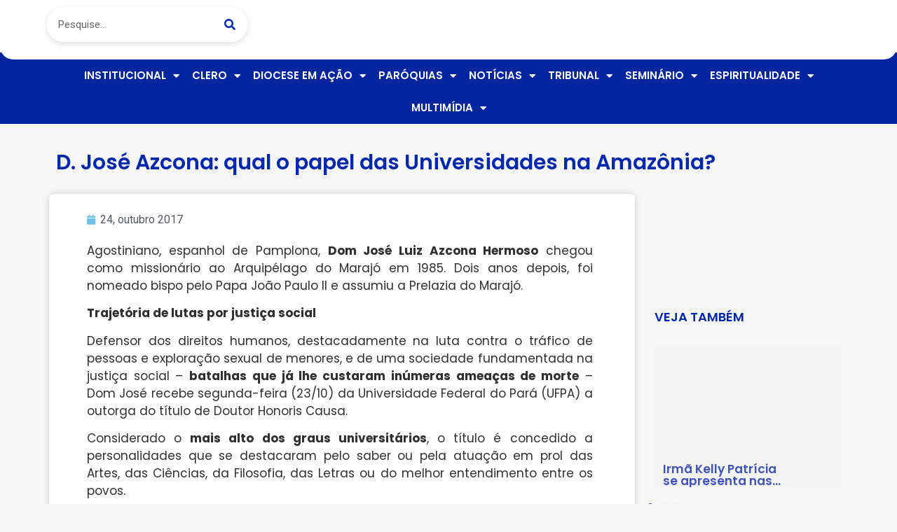

--- FILE ---
content_type: text/html; charset=UTF-8
request_url: https://diocesedeitapetininga.org.br/d-jose-azcona-qual-o-papel-das-universidades-na-amazonia/
body_size: 23011
content:
<!doctype html>
<html lang="pt-BR">
<head>
	<meta charset="UTF-8">
	<meta name="viewport" content="width=device-width, initial-scale=1">
	<link rel="profile" href="https://gmpg.org/xfn/11">
	<title>D. José Azcona: qual o papel das Universidades na Amazônia? | Diocese de Itapetininga</title>
<meta name='robots' content='max-image-preview:large' />
	<style>img:is([sizes="auto" i], [sizes^="auto," i]) { contain-intrinsic-size: 3000px 1500px }</style>
	<link rel='dns-prefetch' href='//www.googletagmanager.com' />
<link rel='dns-prefetch' href='//fonts.googleapis.com' />
<link rel="alternate" type="application/rss+xml" title="Feed para Diocese de Itapetininga &raquo;" href="https://diocesedeitapetininga.org.br/feed/" />
<link rel="alternate" type="application/rss+xml" title="Feed de comentários para Diocese de Itapetininga &raquo;" href="https://diocesedeitapetininga.org.br/comments/feed/" />
<link rel="alternate" type="application/rss+xml" title="Feed de comentários para Diocese de Itapetininga &raquo; D. José Azcona: qual o papel das Universidades na Amazônia?" href="https://diocesedeitapetininga.org.br/d-jose-azcona-qual-o-papel-das-universidades-na-amazonia/feed/" />
<script>
window._wpemojiSettings = {"baseUrl":"https:\/\/s.w.org\/images\/core\/emoji\/15.0.3\/72x72\/","ext":".png","svgUrl":"https:\/\/s.w.org\/images\/core\/emoji\/15.0.3\/svg\/","svgExt":".svg","source":{"concatemoji":"https:\/\/diocesedeitapetininga.org.br\/wp-includes\/js\/wp-emoji-release.min.js?ver=6.7.4"}};
/*! This file is auto-generated */
!function(i,n){var o,s,e;function c(e){try{var t={supportTests:e,timestamp:(new Date).valueOf()};sessionStorage.setItem(o,JSON.stringify(t))}catch(e){}}function p(e,t,n){e.clearRect(0,0,e.canvas.width,e.canvas.height),e.fillText(t,0,0);var t=new Uint32Array(e.getImageData(0,0,e.canvas.width,e.canvas.height).data),r=(e.clearRect(0,0,e.canvas.width,e.canvas.height),e.fillText(n,0,0),new Uint32Array(e.getImageData(0,0,e.canvas.width,e.canvas.height).data));return t.every(function(e,t){return e===r[t]})}function u(e,t,n){switch(t){case"flag":return n(e,"\ud83c\udff3\ufe0f\u200d\u26a7\ufe0f","\ud83c\udff3\ufe0f\u200b\u26a7\ufe0f")?!1:!n(e,"\ud83c\uddfa\ud83c\uddf3","\ud83c\uddfa\u200b\ud83c\uddf3")&&!n(e,"\ud83c\udff4\udb40\udc67\udb40\udc62\udb40\udc65\udb40\udc6e\udb40\udc67\udb40\udc7f","\ud83c\udff4\u200b\udb40\udc67\u200b\udb40\udc62\u200b\udb40\udc65\u200b\udb40\udc6e\u200b\udb40\udc67\u200b\udb40\udc7f");case"emoji":return!n(e,"\ud83d\udc26\u200d\u2b1b","\ud83d\udc26\u200b\u2b1b")}return!1}function f(e,t,n){var r="undefined"!=typeof WorkerGlobalScope&&self instanceof WorkerGlobalScope?new OffscreenCanvas(300,150):i.createElement("canvas"),a=r.getContext("2d",{willReadFrequently:!0}),o=(a.textBaseline="top",a.font="600 32px Arial",{});return e.forEach(function(e){o[e]=t(a,e,n)}),o}function t(e){var t=i.createElement("script");t.src=e,t.defer=!0,i.head.appendChild(t)}"undefined"!=typeof Promise&&(o="wpEmojiSettingsSupports",s=["flag","emoji"],n.supports={everything:!0,everythingExceptFlag:!0},e=new Promise(function(e){i.addEventListener("DOMContentLoaded",e,{once:!0})}),new Promise(function(t){var n=function(){try{var e=JSON.parse(sessionStorage.getItem(o));if("object"==typeof e&&"number"==typeof e.timestamp&&(new Date).valueOf()<e.timestamp+604800&&"object"==typeof e.supportTests)return e.supportTests}catch(e){}return null}();if(!n){if("undefined"!=typeof Worker&&"undefined"!=typeof OffscreenCanvas&&"undefined"!=typeof URL&&URL.createObjectURL&&"undefined"!=typeof Blob)try{var e="postMessage("+f.toString()+"("+[JSON.stringify(s),u.toString(),p.toString()].join(",")+"));",r=new Blob([e],{type:"text/javascript"}),a=new Worker(URL.createObjectURL(r),{name:"wpTestEmojiSupports"});return void(a.onmessage=function(e){c(n=e.data),a.terminate(),t(n)})}catch(e){}c(n=f(s,u,p))}t(n)}).then(function(e){for(var t in e)n.supports[t]=e[t],n.supports.everything=n.supports.everything&&n.supports[t],"flag"!==t&&(n.supports.everythingExceptFlag=n.supports.everythingExceptFlag&&n.supports[t]);n.supports.everythingExceptFlag=n.supports.everythingExceptFlag&&!n.supports.flag,n.DOMReady=!1,n.readyCallback=function(){n.DOMReady=!0}}).then(function(){return e}).then(function(){var e;n.supports.everything||(n.readyCallback(),(e=n.source||{}).concatemoji?t(e.concatemoji):e.wpemoji&&e.twemoji&&(t(e.twemoji),t(e.wpemoji)))}))}((window,document),window._wpemojiSettings);
</script>
<link rel='stylesheet' id='mec-select2-style-css' href='https://diocesedeitapetininga.org.br/wp-content/plugins/modern-events-calendar/assets/packages/select2/select2.min.css?ver=7.18.0' media='all' />
<link rel='stylesheet' id='mec-font-icons-css' href='https://diocesedeitapetininga.org.br/wp-content/plugins/modern-events-calendar/assets/css/iconfonts.css?ver=7.18.0' media='all' />
<link rel='stylesheet' id='mec-frontend-style-css' href='https://diocesedeitapetininga.org.br/wp-content/plugins/modern-events-calendar/assets/css/frontend.min.css?ver=7.18.0' media='all' />
<link rel='stylesheet' id='mec-tooltip-style-css' href='https://diocesedeitapetininga.org.br/wp-content/plugins/modern-events-calendar/assets/packages/tooltip/tooltip.css?ver=7.18.0' media='all' />
<link rel='stylesheet' id='mec-tooltip-shadow-style-css' href='https://diocesedeitapetininga.org.br/wp-content/plugins/modern-events-calendar/assets/packages/tooltip/tooltipster-sideTip-shadow.min.css?ver=7.18.0' media='all' />
<link rel='stylesheet' id='featherlight-css' href='https://diocesedeitapetininga.org.br/wp-content/plugins/modern-events-calendar/assets/packages/featherlight/featherlight.css?ver=7.18.0' media='all' />
<link rel='stylesheet' id='mec-google-fonts-css' href='//fonts.googleapis.com/css?family=Montserrat%3A400%2C700%7CRoboto%3A100%2C300%2C400%2C700&#038;ver=7.18.0' media='all' />
<link rel='stylesheet' id='mec-lity-style-css' href='https://diocesedeitapetininga.org.br/wp-content/plugins/modern-events-calendar/assets/packages/lity/lity.min.css?ver=7.18.0' media='all' />
<link rel='stylesheet' id='mec-general-calendar-style-css' href='https://diocesedeitapetininga.org.br/wp-content/plugins/modern-events-calendar/assets/css/mec-general-calendar.css?ver=7.18.0' media='all' />
<style id='wp-emoji-styles-inline-css'>

	img.wp-smiley, img.emoji {
		display: inline !important;
		border: none !important;
		box-shadow: none !important;
		height: 1em !important;
		width: 1em !important;
		margin: 0 0.07em !important;
		vertical-align: -0.1em !important;
		background: none !important;
		padding: 0 !important;
	}
</style>
<link rel='stylesheet' id='wp-block-library-css' href='https://diocesedeitapetininga.org.br/wp-includes/css/dist/block-library/style.min.css?ver=6.7.4' media='all' />
<link rel='stylesheet' id='jet-engine-frontend-css' href='https://diocesedeitapetininga.org.br/wp-content/plugins/jet-engine/assets/css/frontend.css?ver=3.6.1.2' media='all' />
<style id='global-styles-inline-css'>
:root{--wp--preset--aspect-ratio--square: 1;--wp--preset--aspect-ratio--4-3: 4/3;--wp--preset--aspect-ratio--3-4: 3/4;--wp--preset--aspect-ratio--3-2: 3/2;--wp--preset--aspect-ratio--2-3: 2/3;--wp--preset--aspect-ratio--16-9: 16/9;--wp--preset--aspect-ratio--9-16: 9/16;--wp--preset--color--black: #000000;--wp--preset--color--cyan-bluish-gray: #abb8c3;--wp--preset--color--white: #ffffff;--wp--preset--color--pale-pink: #f78da7;--wp--preset--color--vivid-red: #cf2e2e;--wp--preset--color--luminous-vivid-orange: #ff6900;--wp--preset--color--luminous-vivid-amber: #fcb900;--wp--preset--color--light-green-cyan: #7bdcb5;--wp--preset--color--vivid-green-cyan: #00d084;--wp--preset--color--pale-cyan-blue: #8ed1fc;--wp--preset--color--vivid-cyan-blue: #0693e3;--wp--preset--color--vivid-purple: #9b51e0;--wp--preset--gradient--vivid-cyan-blue-to-vivid-purple: linear-gradient(135deg,rgba(6,147,227,1) 0%,rgb(155,81,224) 100%);--wp--preset--gradient--light-green-cyan-to-vivid-green-cyan: linear-gradient(135deg,rgb(122,220,180) 0%,rgb(0,208,130) 100%);--wp--preset--gradient--luminous-vivid-amber-to-luminous-vivid-orange: linear-gradient(135deg,rgba(252,185,0,1) 0%,rgba(255,105,0,1) 100%);--wp--preset--gradient--luminous-vivid-orange-to-vivid-red: linear-gradient(135deg,rgba(255,105,0,1) 0%,rgb(207,46,46) 100%);--wp--preset--gradient--very-light-gray-to-cyan-bluish-gray: linear-gradient(135deg,rgb(238,238,238) 0%,rgb(169,184,195) 100%);--wp--preset--gradient--cool-to-warm-spectrum: linear-gradient(135deg,rgb(74,234,220) 0%,rgb(151,120,209) 20%,rgb(207,42,186) 40%,rgb(238,44,130) 60%,rgb(251,105,98) 80%,rgb(254,248,76) 100%);--wp--preset--gradient--blush-light-purple: linear-gradient(135deg,rgb(255,206,236) 0%,rgb(152,150,240) 100%);--wp--preset--gradient--blush-bordeaux: linear-gradient(135deg,rgb(254,205,165) 0%,rgb(254,45,45) 50%,rgb(107,0,62) 100%);--wp--preset--gradient--luminous-dusk: linear-gradient(135deg,rgb(255,203,112) 0%,rgb(199,81,192) 50%,rgb(65,88,208) 100%);--wp--preset--gradient--pale-ocean: linear-gradient(135deg,rgb(255,245,203) 0%,rgb(182,227,212) 50%,rgb(51,167,181) 100%);--wp--preset--gradient--electric-grass: linear-gradient(135deg,rgb(202,248,128) 0%,rgb(113,206,126) 100%);--wp--preset--gradient--midnight: linear-gradient(135deg,rgb(2,3,129) 0%,rgb(40,116,252) 100%);--wp--preset--font-size--small: 13px;--wp--preset--font-size--medium: 20px;--wp--preset--font-size--large: 36px;--wp--preset--font-size--x-large: 42px;--wp--preset--spacing--20: 0.44rem;--wp--preset--spacing--30: 0.67rem;--wp--preset--spacing--40: 1rem;--wp--preset--spacing--50: 1.5rem;--wp--preset--spacing--60: 2.25rem;--wp--preset--spacing--70: 3.38rem;--wp--preset--spacing--80: 5.06rem;--wp--preset--shadow--natural: 6px 6px 9px rgba(0, 0, 0, 0.2);--wp--preset--shadow--deep: 12px 12px 50px rgba(0, 0, 0, 0.4);--wp--preset--shadow--sharp: 6px 6px 0px rgba(0, 0, 0, 0.2);--wp--preset--shadow--outlined: 6px 6px 0px -3px rgba(255, 255, 255, 1), 6px 6px rgba(0, 0, 0, 1);--wp--preset--shadow--crisp: 6px 6px 0px rgba(0, 0, 0, 1);}:root { --wp--style--global--content-size: 800px;--wp--style--global--wide-size: 1200px; }:where(body) { margin: 0; }.wp-site-blocks > .alignleft { float: left; margin-right: 2em; }.wp-site-blocks > .alignright { float: right; margin-left: 2em; }.wp-site-blocks > .aligncenter { justify-content: center; margin-left: auto; margin-right: auto; }:where(.wp-site-blocks) > * { margin-block-start: 24px; margin-block-end: 0; }:where(.wp-site-blocks) > :first-child { margin-block-start: 0; }:where(.wp-site-blocks) > :last-child { margin-block-end: 0; }:root { --wp--style--block-gap: 24px; }:root :where(.is-layout-flow) > :first-child{margin-block-start: 0;}:root :where(.is-layout-flow) > :last-child{margin-block-end: 0;}:root :where(.is-layout-flow) > *{margin-block-start: 24px;margin-block-end: 0;}:root :where(.is-layout-constrained) > :first-child{margin-block-start: 0;}:root :where(.is-layout-constrained) > :last-child{margin-block-end: 0;}:root :where(.is-layout-constrained) > *{margin-block-start: 24px;margin-block-end: 0;}:root :where(.is-layout-flex){gap: 24px;}:root :where(.is-layout-grid){gap: 24px;}.is-layout-flow > .alignleft{float: left;margin-inline-start: 0;margin-inline-end: 2em;}.is-layout-flow > .alignright{float: right;margin-inline-start: 2em;margin-inline-end: 0;}.is-layout-flow > .aligncenter{margin-left: auto !important;margin-right: auto !important;}.is-layout-constrained > .alignleft{float: left;margin-inline-start: 0;margin-inline-end: 2em;}.is-layout-constrained > .alignright{float: right;margin-inline-start: 2em;margin-inline-end: 0;}.is-layout-constrained > .aligncenter{margin-left: auto !important;margin-right: auto !important;}.is-layout-constrained > :where(:not(.alignleft):not(.alignright):not(.alignfull)){max-width: var(--wp--style--global--content-size);margin-left: auto !important;margin-right: auto !important;}.is-layout-constrained > .alignwide{max-width: var(--wp--style--global--wide-size);}body .is-layout-flex{display: flex;}.is-layout-flex{flex-wrap: wrap;align-items: center;}.is-layout-flex > :is(*, div){margin: 0;}body .is-layout-grid{display: grid;}.is-layout-grid > :is(*, div){margin: 0;}body{padding-top: 0px;padding-right: 0px;padding-bottom: 0px;padding-left: 0px;}a:where(:not(.wp-element-button)){text-decoration: underline;}:root :where(.wp-element-button, .wp-block-button__link){background-color: #32373c;border-width: 0;color: #fff;font-family: inherit;font-size: inherit;line-height: inherit;padding: calc(0.667em + 2px) calc(1.333em + 2px);text-decoration: none;}.has-black-color{color: var(--wp--preset--color--black) !important;}.has-cyan-bluish-gray-color{color: var(--wp--preset--color--cyan-bluish-gray) !important;}.has-white-color{color: var(--wp--preset--color--white) !important;}.has-pale-pink-color{color: var(--wp--preset--color--pale-pink) !important;}.has-vivid-red-color{color: var(--wp--preset--color--vivid-red) !important;}.has-luminous-vivid-orange-color{color: var(--wp--preset--color--luminous-vivid-orange) !important;}.has-luminous-vivid-amber-color{color: var(--wp--preset--color--luminous-vivid-amber) !important;}.has-light-green-cyan-color{color: var(--wp--preset--color--light-green-cyan) !important;}.has-vivid-green-cyan-color{color: var(--wp--preset--color--vivid-green-cyan) !important;}.has-pale-cyan-blue-color{color: var(--wp--preset--color--pale-cyan-blue) !important;}.has-vivid-cyan-blue-color{color: var(--wp--preset--color--vivid-cyan-blue) !important;}.has-vivid-purple-color{color: var(--wp--preset--color--vivid-purple) !important;}.has-black-background-color{background-color: var(--wp--preset--color--black) !important;}.has-cyan-bluish-gray-background-color{background-color: var(--wp--preset--color--cyan-bluish-gray) !important;}.has-white-background-color{background-color: var(--wp--preset--color--white) !important;}.has-pale-pink-background-color{background-color: var(--wp--preset--color--pale-pink) !important;}.has-vivid-red-background-color{background-color: var(--wp--preset--color--vivid-red) !important;}.has-luminous-vivid-orange-background-color{background-color: var(--wp--preset--color--luminous-vivid-orange) !important;}.has-luminous-vivid-amber-background-color{background-color: var(--wp--preset--color--luminous-vivid-amber) !important;}.has-light-green-cyan-background-color{background-color: var(--wp--preset--color--light-green-cyan) !important;}.has-vivid-green-cyan-background-color{background-color: var(--wp--preset--color--vivid-green-cyan) !important;}.has-pale-cyan-blue-background-color{background-color: var(--wp--preset--color--pale-cyan-blue) !important;}.has-vivid-cyan-blue-background-color{background-color: var(--wp--preset--color--vivid-cyan-blue) !important;}.has-vivid-purple-background-color{background-color: var(--wp--preset--color--vivid-purple) !important;}.has-black-border-color{border-color: var(--wp--preset--color--black) !important;}.has-cyan-bluish-gray-border-color{border-color: var(--wp--preset--color--cyan-bluish-gray) !important;}.has-white-border-color{border-color: var(--wp--preset--color--white) !important;}.has-pale-pink-border-color{border-color: var(--wp--preset--color--pale-pink) !important;}.has-vivid-red-border-color{border-color: var(--wp--preset--color--vivid-red) !important;}.has-luminous-vivid-orange-border-color{border-color: var(--wp--preset--color--luminous-vivid-orange) !important;}.has-luminous-vivid-amber-border-color{border-color: var(--wp--preset--color--luminous-vivid-amber) !important;}.has-light-green-cyan-border-color{border-color: var(--wp--preset--color--light-green-cyan) !important;}.has-vivid-green-cyan-border-color{border-color: var(--wp--preset--color--vivid-green-cyan) !important;}.has-pale-cyan-blue-border-color{border-color: var(--wp--preset--color--pale-cyan-blue) !important;}.has-vivid-cyan-blue-border-color{border-color: var(--wp--preset--color--vivid-cyan-blue) !important;}.has-vivid-purple-border-color{border-color: var(--wp--preset--color--vivid-purple) !important;}.has-vivid-cyan-blue-to-vivid-purple-gradient-background{background: var(--wp--preset--gradient--vivid-cyan-blue-to-vivid-purple) !important;}.has-light-green-cyan-to-vivid-green-cyan-gradient-background{background: var(--wp--preset--gradient--light-green-cyan-to-vivid-green-cyan) !important;}.has-luminous-vivid-amber-to-luminous-vivid-orange-gradient-background{background: var(--wp--preset--gradient--luminous-vivid-amber-to-luminous-vivid-orange) !important;}.has-luminous-vivid-orange-to-vivid-red-gradient-background{background: var(--wp--preset--gradient--luminous-vivid-orange-to-vivid-red) !important;}.has-very-light-gray-to-cyan-bluish-gray-gradient-background{background: var(--wp--preset--gradient--very-light-gray-to-cyan-bluish-gray) !important;}.has-cool-to-warm-spectrum-gradient-background{background: var(--wp--preset--gradient--cool-to-warm-spectrum) !important;}.has-blush-light-purple-gradient-background{background: var(--wp--preset--gradient--blush-light-purple) !important;}.has-blush-bordeaux-gradient-background{background: var(--wp--preset--gradient--blush-bordeaux) !important;}.has-luminous-dusk-gradient-background{background: var(--wp--preset--gradient--luminous-dusk) !important;}.has-pale-ocean-gradient-background{background: var(--wp--preset--gradient--pale-ocean) !important;}.has-electric-grass-gradient-background{background: var(--wp--preset--gradient--electric-grass) !important;}.has-midnight-gradient-background{background: var(--wp--preset--gradient--midnight) !important;}.has-small-font-size{font-size: var(--wp--preset--font-size--small) !important;}.has-medium-font-size{font-size: var(--wp--preset--font-size--medium) !important;}.has-large-font-size{font-size: var(--wp--preset--font-size--large) !important;}.has-x-large-font-size{font-size: var(--wp--preset--font-size--x-large) !important;}
:root :where(.wp-block-pullquote){font-size: 1.5em;line-height: 1.6;}
</style>
<link rel='stylesheet' id='leaflet-css-css' href='https://diocesedeitapetininga.org.br/wp-content/plugins/meow-lightbox/app/style.min.css?ver=1736340126' media='all' />
<link rel='stylesheet' id='hello-elementor-css' href='https://diocesedeitapetininga.org.br/wp-content/themes/hello-elementor/style.min.css?ver=3.2.1' media='all' />
<link rel='stylesheet' id='hello-elementor-theme-style-css' href='https://diocesedeitapetininga.org.br/wp-content/themes/hello-elementor/theme.min.css?ver=3.2.1' media='all' />
<link rel='stylesheet' id='hello-elementor-header-footer-css' href='https://diocesedeitapetininga.org.br/wp-content/themes/hello-elementor/header-footer.min.css?ver=3.2.1' media='all' />
<link rel='stylesheet' id='dflip-style-css' href='https://diocesedeitapetininga.org.br/wp-content/plugins/3d-flipbook-dflip-lite/assets/css/dflip.min.css?ver=2.3.53' media='all' />
<link rel='stylesheet' id='elementor-frontend-css' href='https://diocesedeitapetininga.org.br/wp-content/plugins/elementor/assets/css/frontend.min.css?ver=3.25.11' media='all' />
<link rel='stylesheet' id='widget-search-form-css' href='https://diocesedeitapetininga.org.br/wp-content/plugins/elementor-pro/assets/css/widget-search-form.min.css?ver=3.26.3' media='all' />
<link rel='stylesheet' id='elementor-icons-shared-0-css' href='https://diocesedeitapetininga.org.br/wp-content/plugins/elementor/assets/lib/font-awesome/css/fontawesome.min.css?ver=5.15.3' media='all' />
<link rel='stylesheet' id='elementor-icons-fa-solid-css' href='https://diocesedeitapetininga.org.br/wp-content/plugins/elementor/assets/lib/font-awesome/css/solid.min.css?ver=5.15.3' media='all' />
<link rel='stylesheet' id='widget-image-css' href='https://diocesedeitapetininga.org.br/wp-content/plugins/elementor/assets/css/widget-image.min.css?ver=3.25.11' media='all' />
<link rel='stylesheet' id='widget-nav-menu-css' href='https://diocesedeitapetininga.org.br/wp-content/plugins/elementor-pro/assets/css/widget-nav-menu.min.css?ver=3.26.3' media='all' />
<link rel='stylesheet' id='widget-heading-css' href='https://diocesedeitapetininga.org.br/wp-content/plugins/elementor/assets/css/widget-heading.min.css?ver=3.25.11' media='all' />
<link rel='stylesheet' id='widget-text-editor-css' href='https://diocesedeitapetininga.org.br/wp-content/plugins/elementor/assets/css/widget-text-editor.min.css?ver=3.25.11' media='all' />
<link rel='stylesheet' id='widget-social-css' href='https://diocesedeitapetininga.org.br/wp-content/plugins/elementor-pro/assets/css/widget-social.min.css?ver=3.26.3' media='all' />
<link rel='stylesheet' id='widget-post-info-css' href='https://diocesedeitapetininga.org.br/wp-content/plugins/elementor-pro/assets/css/widget-post-info.min.css?ver=3.26.3' media='all' />
<link rel='stylesheet' id='widget-icon-list-css' href='https://diocesedeitapetininga.org.br/wp-content/plugins/elementor/assets/css/widget-icon-list.min.css?ver=3.25.11' media='all' />
<link rel='stylesheet' id='elementor-icons-fa-regular-css' href='https://diocesedeitapetininga.org.br/wp-content/plugins/elementor/assets/lib/font-awesome/css/regular.min.css?ver=5.15.3' media='all' />
<link rel='stylesheet' id='elementor-icons-css' href='https://diocesedeitapetininga.org.br/wp-content/plugins/elementor/assets/lib/eicons/css/elementor-icons.min.css?ver=5.34.0' media='all' />
<link rel='stylesheet' id='swiper-css' href='https://diocesedeitapetininga.org.br/wp-content/plugins/elementor/assets/lib/swiper/v8/css/swiper.min.css?ver=8.4.5' media='all' />
<link rel='stylesheet' id='e-swiper-css' href='https://diocesedeitapetininga.org.br/wp-content/plugins/elementor/assets/css/conditionals/e-swiper.min.css?ver=3.25.11' media='all' />
<link rel='stylesheet' id='elementor-post-36041-css' href='https://diocesedeitapetininga.org.br/wp-content/uploads/elementor/css/post-36041.css?ver=1736364575' media='all' />
<link rel='stylesheet' id='elementor-post-36053-css' href='https://diocesedeitapetininga.org.br/wp-content/uploads/elementor/css/post-36053.css?ver=1736364575' media='all' />
<link rel='stylesheet' id='elementor-post-36282-css' href='https://diocesedeitapetininga.org.br/wp-content/uploads/elementor/css/post-36282.css?ver=1739466908' media='all' />
<link rel='stylesheet' id='elementor-post-36291-css' href='https://diocesedeitapetininga.org.br/wp-content/uploads/elementor/css/post-36291.css?ver=1736364575' media='all' />
<link rel='stylesheet' id='elementor-post-36188-css' href='https://diocesedeitapetininga.org.br/wp-content/uploads/elementor/css/post-36188.css?ver=1736364575' media='all' />
<link rel='stylesheet' id='google-fonts-1-css' href='https://fonts.googleapis.com/css?family=Roboto%3A100%2C100italic%2C200%2C200italic%2C300%2C300italic%2C400%2C400italic%2C500%2C500italic%2C600%2C600italic%2C700%2C700italic%2C800%2C800italic%2C900%2C900italic%7CRoboto+Slab%3A100%2C100italic%2C200%2C200italic%2C300%2C300italic%2C400%2C400italic%2C500%2C500italic%2C600%2C600italic%2C700%2C700italic%2C800%2C800italic%2C900%2C900italic%7CPoppins%3A100%2C100italic%2C200%2C200italic%2C300%2C300italic%2C400%2C400italic%2C500%2C500italic%2C600%2C600italic%2C700%2C700italic%2C800%2C800italic%2C900%2C900italic&#038;display=auto&#038;ver=6.7.4' media='all' />
<link rel="preconnect" href="https://fonts.gstatic.com/" crossorigin><script src="https://diocesedeitapetininga.org.br/wp-includes/js/jquery/jquery.min.js?ver=3.7.1" id="jquery-core-js"></script>
<script src="https://diocesedeitapetininga.org.br/wp-includes/js/jquery/jquery-migrate.min.js?ver=3.4.1" id="jquery-migrate-js"></script>
<script id="mwl-build-js-js-extra">
var mwl_settings = {"api_url":"https:\/\/diocesedeitapetininga.org.br\/wp-json\/meow-lightbox\/v1\/","rest_nonce":"a60edaf756","plugin_url":"https:\/\/diocesedeitapetininga.org.br\/wp-content\/plugins\/meow-lightbox\/classes\/","settings":{"rtf_slider_fix":false,"engine":"default","backdrop_opacity":85,"theme":"dark","orientation":"auto","selector":".entry-content, .gallery, .mgl-gallery, .wp-block-gallery,  .wp-block-image","selector_ahead":false,"deep_linking":false,"social_sharing":false,"separate_galleries":false,"animation_toggle":"none","animation_speed":"normal","low_res_placeholder":false,"wordpress_big_image":false,"right_click_protection":false,"magnification":true,"anti_selector":".blog, .archive, .emoji, .attachment-post-image, .no-lightbox","preloading":false,"download_link":false,"caption_source":"caption","caption_ellipsis":true,"exif":{"title":false,"caption":true,"camera":false,"lens":false,"date":false,"date_timezone":false,"shutter_speed":false,"aperture":false,"focal_length":false,"iso":false,"keywords":false},"slideshow":{"enabled":false,"timer":3000},"map":{"enabled":false}}};
</script>
<script src="https://diocesedeitapetininga.org.br/wp-content/plugins/meow-lightbox/app/lightbox.js?ver=1736340126" id="mwl-build-js-js"></script>

<!-- Snippet da etiqueta do Google (gtag.js) adicionado pelo Site Kit -->

<!-- Snippet do Google Análises adicionado pelo Site Kit -->
<script src="https://www.googletagmanager.com/gtag/js?id=GT-K8KF3LPW" id="google_gtagjs-js" async></script>
<script id="google_gtagjs-js-after">
window.dataLayer = window.dataLayer || [];function gtag(){dataLayer.push(arguments);}
gtag("set","linker",{"domains":["diocesedeitapetininga.org.br"]});
gtag("js", new Date());
gtag("set", "developer_id.dZTNiMT", true);
gtag("config", "GT-K8KF3LPW");
 window._googlesitekit = window._googlesitekit || {}; window._googlesitekit.throttledEvents = []; window._googlesitekit.gtagEvent = (name, data) => { var key = JSON.stringify( { name, data } ); if ( !! window._googlesitekit.throttledEvents[ key ] ) { return; } window._googlesitekit.throttledEvents[ key ] = true; setTimeout( () => { delete window._googlesitekit.throttledEvents[ key ]; }, 5 ); gtag( "event", name, { ...data, event_source: "site-kit" } ); }
</script>

<!-- Fim do snippet da etiqueta do Google (gtag.js) adicionado pelo Site Kit -->
<link rel="https://api.w.org/" href="https://diocesedeitapetininga.org.br/wp-json/" /><link rel="alternate" title="JSON" type="application/json" href="https://diocesedeitapetininga.org.br/wp-json/wp/v2/posts/20443" /><link rel="EditURI" type="application/rsd+xml" title="RSD" href="https://diocesedeitapetininga.org.br/xmlrpc.php?rsd" />
<meta name="generator" content="Parresia  6.7.4 - https://parresia.com" />
<link rel='shortlink' href='https://diocesedeitapetininga.org.br/?p=20443' />
<link rel="alternate" title="oEmbed (JSON)" type="application/json+oembed" href="https://diocesedeitapetininga.org.br/wp-json/oembed/1.0/embed?url=https%3A%2F%2Fdiocesedeitapetininga.org.br%2Fd-jose-azcona-qual-o-papel-das-universidades-na-amazonia%2F" />
<link rel="alternate" title="oEmbed (XML)" type="text/xml+oembed" href="https://diocesedeitapetininga.org.br/wp-json/oembed/1.0/embed?url=https%3A%2F%2Fdiocesedeitapetininga.org.br%2Fd-jose-azcona-qual-o-papel-das-universidades-na-amazonia%2F&#038;format=xml" />
<meta name="generator" content="Site Kit by Google 1.152.1" /><!-- SEO meta tags powered by SmartCrawl https://wpmudev.com/project/smartcrawl-wordpress-seo/ -->
<link rel="canonical" href="https://diocesedeitapetininga.org.br/d-jose-azcona-qual-o-papel-das-universidades-na-amazonia/" />
<meta name="description" content="Agostiniano, espanhol de Pamplona, Dom José Luiz Azcona Hermoso chegou como missionário ao Arquipélago do Marajó em 1985. Dois anos depois, foi nomeado bisp ..." />
<script type="application/ld+json">{"@context":"https:\/\/schema.org","@graph":[{"@type":"Organization","@id":"https:\/\/diocesedeitapetininga.org.br\/#schema-publishing-organization","url":"https:\/\/diocesedeitapetininga.org.br","name":"Diocese de Itapetininga"},{"@type":"WebSite","@id":"https:\/\/diocesedeitapetininga.org.br\/#schema-website","url":"https:\/\/diocesedeitapetininga.org.br","name":"Diocese de Itapetininga","encoding":"UTF-8","potentialAction":{"@type":"SearchAction","target":"https:\/\/diocesedeitapetininga.org.br\/search\/{search_term_string}\/","query-input":"required name=search_term_string"}},{"@type":"BreadcrumbList","@id":"https:\/\/diocesedeitapetininga.org.br\/d-jose-azcona-qual-o-papel-das-universidades-na-amazonia?page&name=d-jose-azcona-qual-o-papel-das-universidades-na-amazonia\/#breadcrumb","itemListElement":[{"@type":"ListItem","position":1,"name":"Home","item":"https:\/\/diocesedeitapetininga.org.br"},{"@type":"ListItem","position":2,"name":"Blog","item":"https:\/\/diocesedeitapetininga.org.br\/blog\/"},{"@type":"ListItem","position":3,"name":"Not\u00edcias da Igreja","item":"https:\/\/diocesedeitapetininga.org.br\/categoria\/noticias-da-igreja\/"},{"@type":"ListItem","position":4,"name":"D. Jos\u00e9 Azcona: qual o papel das Universidades na Amaz\u00f4nia?"}]},{"@type":"Person","@id":"https:\/\/diocesedeitapetininga.org.br\/author\/parresia\/#schema-author","name":"Assessoria de Comunica\u00e7\u00e3o","url":"https:\/\/diocesedeitapetininga.org.br\/author\/parresia\/"},{"@type":"WebPage","@id":"https:\/\/diocesedeitapetininga.org.br\/d-jose-azcona-qual-o-papel-das-universidades-na-amazonia\/#schema-webpage","isPartOf":{"@id":"https:\/\/diocesedeitapetininga.org.br\/#schema-website"},"publisher":{"@id":"https:\/\/diocesedeitapetininga.org.br\/#schema-publishing-organization"},"url":"https:\/\/diocesedeitapetininga.org.br\/d-jose-azcona-qual-o-papel-das-universidades-na-amazonia\/"},{"@type":"Article","mainEntityOfPage":{"@id":"https:\/\/diocesedeitapetininga.org.br\/d-jose-azcona-qual-o-papel-das-universidades-na-amazonia\/#schema-webpage"},"author":{"@id":"https:\/\/diocesedeitapetininga.org.br\/author\/parresia\/#schema-author"},"publisher":{"@id":"https:\/\/diocesedeitapetininga.org.br\/#schema-publishing-organization"},"dateModified":"2017-10-24T08:48:31","datePublished":"2017-10-24T08:48:31","headline":"D. Jos\u00e9 Azcona: qual o papel das Universidades na Amaz\u00f4nia? | Diocese de Itapetininga","description":"Agostiniano, espanhol de Pamplona,\u00a0Dom Jos\u00e9 Luiz Azcona Hermoso\u00a0chegou como mission\u00e1rio ao Arquip\u00e9lago do Maraj\u00f3 em 1985. Dois anos depois, foi nomeado bisp ...","name":"D. Jos\u00e9 Azcona: qual o papel das Universidades na Amaz\u00f4nia?","image":{"@type":"ImageObject","@id":"https:\/\/diocesedeitapetininga.org.br\/d-jose-azcona-qual-o-papel-das-universidades-na-amazonia\/#schema-article-image","url":"https:\/\/cdn.diocesedeitapetininga.org.br\/wp-content\/uploads\/2017\/10\/RV21583_Articolo.jpg","height":453,"width":640},"thumbnailUrl":"https:\/\/cdn.diocesedeitapetininga.org.br\/wp-content\/uploads\/2017\/10\/RV21583_Articolo.jpg"}]}</script>
<meta property="og:type" content="article" />
<meta property="og:url" content="https://diocesedeitapetininga.org.br/d-jose-azcona-qual-o-papel-das-universidades-na-amazonia/" />
<meta property="og:title" content="D. José Azcona: qual o papel das Universidades na Amazônia? | Diocese de Itapetininga" />
<meta property="og:description" content="Agostiniano, espanhol de Pamplona, Dom José Luiz Azcona Hermoso chegou como missionário ao Arquipélago do Marajó em 1985. Dois anos depois, foi nomeado bisp ..." />
<meta property="og:image" content="https://cdn.diocesedeitapetininga.org.br/wp-content/uploads/2017/10/RV21583_Articolo.jpg" />
<meta property="og:image:width" content="640" />
<meta property="og:image:height" content="453" />
<meta property="article:published_time" content="2017-10-24T08:48:31" />
<meta property="article:author" content="Assessoria de Comunicação" />
<meta name="twitter:card" content="summary_large_image" />
<meta name="twitter:title" content="D. José Azcona: qual o papel das Universidades na Amazônia? | Diocese de Itapetininga" />
<meta name="twitter:description" content="Agostiniano, espanhol de Pamplona, Dom José Luiz Azcona Hermoso chegou como missionário ao Arquipélago do Marajó em 1985. Dois anos depois, foi nomeado bisp ..." />
<meta name="twitter:image" content="https://cdn.diocesedeitapetininga.org.br/wp-content/uploads/2017/10/RV21583_Articolo.jpg" />
<!-- /SEO -->
<meta name="generator" content="Elementor 3.25.11; features: additional_custom_breakpoints, e_optimized_control_loading; settings: css_print_method-external, google_font-enabled, font_display-auto">
			<style>
				.e-con.e-parent:nth-of-type(n+4):not(.e-lazyloaded):not(.e-no-lazyload),
				.e-con.e-parent:nth-of-type(n+4):not(.e-lazyloaded):not(.e-no-lazyload) * {
					background-image: none !important;
				}
				@media screen and (max-height: 1024px) {
					.e-con.e-parent:nth-of-type(n+3):not(.e-lazyloaded):not(.e-no-lazyload),
					.e-con.e-parent:nth-of-type(n+3):not(.e-lazyloaded):not(.e-no-lazyload) * {
						background-image: none !important;
					}
				}
				@media screen and (max-height: 640px) {
					.e-con.e-parent:nth-of-type(n+2):not(.e-lazyloaded):not(.e-no-lazyload),
					.e-con.e-parent:nth-of-type(n+2):not(.e-lazyloaded):not(.e-no-lazyload) * {
						background-image: none !important;
					}
				}
			</style>
			<link rel="icon" href="https://cdn.diocesedeitapetininga.org.br/wp-content/uploads/2019/03/cropped-favicon-32x32.png" sizes="32x32" />
<link rel="icon" href="https://cdn.diocesedeitapetininga.org.br/wp-content/uploads/2019/03/cropped-favicon-192x192.png" sizes="192x192" />
<link rel="apple-touch-icon" href="https://cdn.diocesedeitapetininga.org.br/wp-content/uploads/2019/03/cropped-favicon-180x180.png" />
<meta name="msapplication-TileImage" content="https://cdn.diocesedeitapetininga.org.br/wp-content/uploads/2019/03/cropped-favicon-270x270.png" />
<style>:root,::before,::after{--mec-color-skin: #40d9f1;--mec-color-skin-rgba-1: rgba(64, 217, 241, .25);--mec-color-skin-rgba-2: rgba(64, 217, 241, .5);--mec-color-skin-rgba-3: rgba(64, 217, 241, .75);--mec-color-skin-rgba-4: rgba(64, 217, 241, .11);--mec-primary-border-radius: 3px;--mec-container-normal-width: 1196px;--mec-container-large-width: 1690px;--mec-fes-main-color: #40d9f1;--mec-fes-main-color-rgba-1: rgba(64, 217, 241, 0.12);--mec-fes-main-color-rgba-2: rgba(64, 217, 241, 0.23);--mec-fes-main-color-rgba-3: rgba(64, 217, 241, 0.03);--mec-fes-main-color-rgba-4: rgba(64, 217, 241, 0.3);--mec-fes-main-color-rgba-5: rgb(64 217 241 / 7%);--mec-fes-main-color-rgba-6: rgba(64, 217, 241, 0.2);--mec-fluent-main-color: #ade7ff;--mec-fluent-main-color-rgba-1: rgba(173, 231, 255, 0.3);--mec-fluent-main-color-rgba-2: rgba(173, 231, 255, 0.8);--mec-fluent-main-color-rgba-3: rgba(173, 231, 255, 0.1);--mec-fluent-main-color-rgba-4: rgba(173, 231, 255, 0.2);--mec-fluent-main-color-rgba-5: rgba(173, 231, 255, 0.7);--mec-fluent-main-color-rgba-6: rgba(173, 231, 255, 0.7);--mec-fluent-bold-color: #00acf8;--mec-fluent-bg-hover-color: #ebf9ff;--mec-fluent-bg-color: #f5f7f8;--mec-fluent-second-bg-color: #d6eef9;}</style></head>
<body class="post-template-default single single-post postid-20443 single-format-standard wp-custom-logo wp-embed-responsive mec-theme-hello-elementor elementor-default elementor-kit-36041 elementor-page-36291"><script type="application/javascript" id="mwl-data-script">
var mwl_data = {"36051":{"success":true,"file":"https:\/\/cdn.diocesedeitapetininga.org.br\/wp-content\/uploads\/2021\/01\/Diocese-de-Itapetininga.png","file_srcset":"https:\/\/cdn.diocesedeitapetininga.org.br\/wp-content\/uploads\/2021\/01\/Diocese-de-Itapetininga.png 300w, https:\/\/cdn.diocesedeitapetininga.org.br\/wp-content\/uploads\/2021\/01\/Diocese-de-Itapetininga-150x58.png 150w","file_sizes":"(max-width: 300px) 100vw, 300px","dimension":{"width":300,"height":116},"download_link":"https:\/\/cdn.diocesedeitapetininga.org.br\/wp-content\/uploads\/2021\/01\/Diocese-de-Itapetininga.png","data":{"id":36051,"title":"Diocese de Itapetininga","caption":"","description":"","gps":"N\/A","copyright":"N\/A","camera":"N\/A","date":"","lens":"N\/A","aperture":"N\/A","focal_length":"N\/A","iso":"N\/A","shutter_speed":"N\/A","keywords":"N\/A"}},"36059":{"success":true,"file":"https:\/\/cdn.diocesedeitapetininga.org.br\/wp-content\/uploads\/2021\/01\/youtube.png","file_srcset":false,"file_sizes":"(max-width: 45px) 100vw, 45px","dimension":{"width":45,"height":49},"download_link":"https:\/\/cdn.diocesedeitapetininga.org.br\/wp-content\/uploads\/2021\/01\/youtube.png","data":{"id":36059,"title":"youtube","caption":"","description":"","gps":"N\/A","copyright":"N\/A","camera":"N\/A","date":"","lens":"N\/A","aperture":"N\/A","focal_length":"N\/A","iso":"N\/A","shutter_speed":"N\/A","keywords":"N\/A"}},"36058":{"success":true,"file":"https:\/\/cdn.diocesedeitapetininga.org.br\/wp-content\/uploads\/2021\/01\/facebook.png","file_srcset":false,"file_sizes":"(max-width: 45px) 100vw, 45px","dimension":{"width":45,"height":49},"download_link":"https:\/\/cdn.diocesedeitapetininga.org.br\/wp-content\/uploads\/2021\/01\/facebook.png","data":{"id":36058,"title":"facebook","caption":"","description":"","gps":"N\/A","copyright":"N\/A","camera":"N\/A","date":"","lens":"N\/A","aperture":"N\/A","focal_length":"N\/A","iso":"N\/A","shutter_speed":"N\/A","keywords":"N\/A"}},"36057":{"success":true,"file":"https:\/\/cdn.diocesedeitapetininga.org.br\/wp-content\/uploads\/2021\/01\/instagram.png","file_srcset":false,"file_sizes":"(max-width: 45px) 100vw, 45px","dimension":{"width":45,"height":49},"download_link":"https:\/\/cdn.diocesedeitapetininga.org.br\/wp-content\/uploads\/2021\/01\/instagram.png","data":{"id":36057,"title":"instagram","caption":"","description":"","gps":"N\/A","copyright":"N\/A","camera":"N\/A","date":"","lens":"N\/A","aperture":"N\/A","focal_length":"N\/A","iso":"N\/A","shutter_speed":"N\/A","keywords":"N\/A"}},"36056":{"success":true,"file":"https:\/\/cdn.diocesedeitapetininga.org.br\/wp-content\/uploads\/2021\/01\/whatsapp.png","file_srcset":false,"file_sizes":"(max-width: 45px) 100vw, 45px","dimension":{"width":45,"height":49},"download_link":"https:\/\/cdn.diocesedeitapetininga.org.br\/wp-content\/uploads\/2021\/01\/whatsapp.png","data":{"id":36056,"title":"whatsapp","caption":"","description":"","gps":"N\/A","copyright":"N\/A","camera":"N\/A","date":"","lens":"N\/A","aperture":"N\/A","focal_length":"N\/A","iso":"N\/A","shutter_speed":"N\/A","keywords":"N\/A"}},"36292":{"success":true,"file":"https:\/\/cdn.diocesedeitapetininga.org.br\/wp-content\/uploads\/2021\/01\/santo-do-dia-1.png","file_srcset":"https:\/\/cdn.diocesedeitapetininga.org.br\/wp-content\/uploads\/2021\/01\/santo-do-dia-1.png 247w, https:\/\/cdn.diocesedeitapetininga.org.br\/wp-content\/uploads\/2021\/01\/santo-do-dia-1-150x69.png 150w","file_sizes":"(max-width: 247px) 100vw, 247px","dimension":{"width":247,"height":114},"download_link":"https:\/\/cdn.diocesedeitapetininga.org.br\/wp-content\/uploads\/2021\/01\/santo-do-dia-1.png","data":{"id":36292,"title":"santo-do-dia","caption":"","description":"","gps":"N\/A","copyright":"N\/A","camera":"N\/A","date":"","lens":"N\/A","aperture":"N\/A","focal_length":"N\/A","iso":"N\/A","shutter_speed":"N\/A","keywords":"N\/A"}},"36293":{"success":true,"file":"https:\/\/cdn.diocesedeitapetininga.org.br\/wp-content\/uploads\/2021\/01\/biblia-2.png","file_srcset":"https:\/\/cdn.diocesedeitapetininga.org.br\/wp-content\/uploads\/2021\/01\/biblia-2.png 246w, https:\/\/cdn.diocesedeitapetininga.org.br\/wp-content\/uploads\/2021\/01\/biblia-2-150x70.png 150w","file_sizes":"(max-width: 246px) 100vw, 246px","dimension":{"width":246,"height":114},"download_link":"https:\/\/cdn.diocesedeitapetininga.org.br\/wp-content\/uploads\/2021\/01\/biblia-2.png","data":{"id":36293,"title":"biblia 2","caption":"","description":"","gps":"N\/A","copyright":"N\/A","camera":"N\/A","date":"","lens":"N\/A","aperture":"N\/A","focal_length":"N\/A","iso":"N\/A","shutter_speed":"N\/A","keywords":"N\/A"}},"36294":{"success":true,"file":"https:\/\/cdn.diocesedeitapetininga.org.br\/wp-content\/uploads\/2021\/01\/pedido.png","file_srcset":"https:\/\/cdn.diocesedeitapetininga.org.br\/wp-content\/uploads\/2021\/01\/pedido.png 247w, https:\/\/cdn.diocesedeitapetininga.org.br\/wp-content\/uploads\/2021\/01\/pedido-150x69.png 150w","file_sizes":"(max-width: 247px) 100vw, 247px","dimension":{"width":247,"height":114},"download_link":"https:\/\/cdn.diocesedeitapetininga.org.br\/wp-content\/uploads\/2021\/01\/pedido.png","data":{"id":36294,"title":"pedido","caption":"","description":"","gps":"N\/A","copyright":"N\/A","camera":"N\/A","date":"","lens":"N\/A","aperture":"N\/A","focal_length":"N\/A","iso":"N\/A","shutter_speed":"N\/A","keywords":"N\/A"}},"61462":{"success":true,"file":"https:\/\/cdn.diocesedeitapetininga.org.br\/wp-content\/uploads\/2026\/01\/260117_214719-04888-1.jpg","file_srcset":"https:\/\/cdn.diocesedeitapetininga.org.br\/wp-content\/uploads\/2026\/01\/260117_214719-04888-1.jpg 1920w, https:\/\/cdn.diocesedeitapetininga.org.br\/wp-content\/uploads\/2026\/01\/260117_214719-04888-1-300x200.jpg 300w, https:\/\/cdn.diocesedeitapetininga.org.br\/wp-content\/uploads\/2026\/01\/260117_214719-04888-1-1024x683.jpg 1024w, https:\/\/cdn.diocesedeitapetininga.org.br\/wp-content\/uploads\/2026\/01\/260117_214719-04888-1-150x100.jpg 150w, https:\/\/cdn.diocesedeitapetininga.org.br\/wp-content\/uploads\/2026\/01\/260117_214719-04888-1-768x512.jpg 768w, https:\/\/cdn.diocesedeitapetininga.org.br\/wp-content\/uploads\/2026\/01\/260117_214719-04888-1-391x260.jpg 391w, https:\/\/cdn.diocesedeitapetininga.org.br\/wp-content\/uploads\/2026\/01\/260117_214719-04888-1-1536x1024.jpg 1536w","file_sizes":"(max-width: 1920px) 100vw, 1920px","dimension":{"width":1920,"height":1280},"download_link":"https:\/\/cdn.diocesedeitapetininga.org.br\/wp-content\/uploads\/2026\/01\/260117_214719-04888-1.jpg","data":{"id":61462,"title":"260117_214719-04888","caption":"","description":"","gps":"N\/A","copyright":"N\/A","camera":"ZV-E10","date":"18\/01\/2026 - 12:47 am","lens":"N\/A","aperture":"f\/5.6","focal_length":"18mm","iso":"ISO 2500","shutter_speed":"1\/200","keywords":"N\/A"}},"61424":{"success":true,"file":"https:\/\/cdn.diocesedeitapetininga.org.br\/wp-content\/uploads\/2026\/01\/retiro_carnaval_766x480.jpg","file_srcset":"https:\/\/cdn.diocesedeitapetininga.org.br\/wp-content\/uploads\/2026\/01\/retiro_carnaval_766x480.jpg 766w, https:\/\/cdn.diocesedeitapetininga.org.br\/wp-content\/uploads\/2026\/01\/retiro_carnaval_766x480-300x188.jpg 300w, https:\/\/cdn.diocesedeitapetininga.org.br\/wp-content\/uploads\/2026\/01\/retiro_carnaval_766x480-150x94.jpg 150w","file_sizes":"(max-width: 766px) 100vw, 766px","dimension":{"width":766,"height":480},"download_link":"https:\/\/cdn.diocesedeitapetininga.org.br\/wp-content\/uploads\/2026\/01\/retiro_carnaval_766x480.jpg","data":{"id":61424,"title":"retiro_carnaval_766x480","caption":"","description":"","gps":"N\/A","copyright":"N\/A","camera":"N\/A","date":"","lens":"N\/A","aperture":"N\/A","focal_length":"N\/A","iso":"N\/A","shutter_speed":"N\/A","keywords":"N\/A"}},"61405":{"success":true,"file":"https:\/\/cdn.diocesedeitapetininga.org.br\/wp-content\/uploads\/2026\/01\/616235412_1327235396116790_3569996470044652839_n.jpg","file_srcset":"https:\/\/cdn.diocesedeitapetininga.org.br\/wp-content\/uploads\/2026\/01\/616235412_1327235396116790_3569996470044652839_n.jpg 2048w, https:\/\/cdn.diocesedeitapetininga.org.br\/wp-content\/uploads\/2026\/01\/616235412_1327235396116790_3569996470044652839_n-300x200.jpg 300w, https:\/\/cdn.diocesedeitapetininga.org.br\/wp-content\/uploads\/2026\/01\/616235412_1327235396116790_3569996470044652839_n-1024x683.jpg 1024w, https:\/\/cdn.diocesedeitapetininga.org.br\/wp-content\/uploads\/2026\/01\/616235412_1327235396116790_3569996470044652839_n-150x100.jpg 150w, https:\/\/cdn.diocesedeitapetininga.org.br\/wp-content\/uploads\/2026\/01\/616235412_1327235396116790_3569996470044652839_n-768x512.jpg 768w, https:\/\/cdn.diocesedeitapetininga.org.br\/wp-content\/uploads\/2026\/01\/616235412_1327235396116790_3569996470044652839_n-391x260.jpg 391w, https:\/\/cdn.diocesedeitapetininga.org.br\/wp-content\/uploads\/2026\/01\/616235412_1327235396116790_3569996470044652839_n-1536x1025.jpg 1536w","file_sizes":"(max-width: 2048px) 100vw, 2048px","dimension":{"width":2048,"height":1366},"download_link":"https:\/\/cdn.diocesedeitapetininga.org.br\/wp-content\/uploads\/2026\/01\/616235412_1327235396116790_3569996470044652839_n.jpg","data":{"id":61405,"title":"616235412_1327235396116790_3569996470044652839_n","caption":"","description":"","gps":"N\/A","copyright":"N\/A","camera":"N\/A","date":"","lens":"N\/A","aperture":"N\/A","focal_length":"N\/A","iso":"N\/A","shutter_speed":"N\/A","keywords":"N\/A"}},"36287":{"success":true,"file":"https:\/\/cdn.diocesedeitapetininga.org.br\/wp-content\/uploads\/2021\/01\/logo-parresia2.png","file_srcset":false,"file_sizes":"(max-width: 73px) 100vw, 73px","dimension":{"width":73,"height":24},"download_link":"https:\/\/cdn.diocesedeitapetininga.org.br\/wp-content\/uploads\/2021\/01\/logo-parresia2.png","data":{"id":36287,"title":"logo-parresia2","caption":"","description":"","gps":"N\/A","copyright":"N\/A","camera":"N\/A","date":"","lens":"N\/A","aperture":"N\/A","focal_length":"N\/A","iso":"N\/A","shutter_speed":"N\/A","keywords":"N\/A"}}};
</script>



<a class="skip-link screen-reader-text" href="#content">Ir para o conteúdo</a>

		<div data-elementor-type="header" data-elementor-id="36053" class="elementor elementor-36053 elementor-location-header" data-elementor-post-type="elementor_library">
					<section class="elementor-section elementor-top-section elementor-element elementor-element-be267e4 elementor-section-content-middle elementor-hidden-tablet elementor-hidden-phone elementor-section-boxed elementor-section-height-default elementor-section-height-default" data-id="be267e4" data-element_type="section" data-settings="{&quot;background_background&quot;:&quot;classic&quot;}">
						<div class="elementor-container elementor-column-gap-default">
					<div class="elementor-column elementor-col-20 elementor-top-column elementor-element elementor-element-8687327" data-id="8687327" data-element_type="column">
			<div class="elementor-widget-wrap elementor-element-populated">
						<div class="elementor-element elementor-element-2595415 elementor-search-form--skin-classic elementor-search-form--button-type-icon elementor-search-form--icon-search elementor-widget elementor-widget-search-form" data-id="2595415" data-element_type="widget" data-settings="{&quot;skin&quot;:&quot;classic&quot;}" data-widget_type="search-form.default">
				<div class="elementor-widget-container">
					<search role="search">
			<form class="elementor-search-form" action="https://diocesedeitapetininga.org.br" method="get">
												<div class="elementor-search-form__container">
					<label class="elementor-screen-only" for="elementor-search-form-2595415">Pesquisar</label>

					
					<input id="elementor-search-form-2595415" placeholder="Pesquise..." class="elementor-search-form__input" type="search" name="s" value="">
					
											<button class="elementor-search-form__submit" type="submit" aria-label="Pesquisar">
															<i aria-hidden="true" class="fas fa-search"></i>													</button>
					
									</div>
			</form>
		</search>
				</div>
				</div>
					</div>
		</div>
				<div class="elementor-column elementor-col-20 elementor-top-column elementor-element elementor-element-39e17fd" data-id="39e17fd" data-element_type="column">
			<div class="elementor-widget-wrap">
							</div>
		</div>
				<div class="elementor-column elementor-col-20 elementor-top-column elementor-element elementor-element-71b7c9b" data-id="71b7c9b" data-element_type="column">
			<div class="elementor-widget-wrap elementor-element-populated">
						<div class="elementor-element elementor-element-1627d29 elementor-widget elementor-widget-theme-site-logo elementor-widget-image" data-id="1627d29" data-element_type="widget" data-widget_type="theme-site-logo.default">
				<div class="elementor-widget-container">
									<a href="https://diocesedeitapetininga.org.br">
			<img width="300" height="116" src="https://cdn.diocesedeitapetininga.org.br/wp-content/uploads/2021/01/Diocese-de-Itapetininga.png" class="attachment-full size-full wp-image-36051" alt="" srcset="https://cdn.diocesedeitapetininga.org.br/wp-content/uploads/2021/01/Diocese-de-Itapetininga.png 300w, https://cdn.diocesedeitapetininga.org.br/wp-content/uploads/2021/01/Diocese-de-Itapetininga-150x58.png 150w" sizes="(max-width: 300px) 100vw, 300px" data-mwl-img-id="36051" />				</a>
									</div>
				</div>
					</div>
		</div>
				<div class="elementor-column elementor-col-20 elementor-top-column elementor-element elementor-element-65da013" data-id="65da013" data-element_type="column">
			<div class="elementor-widget-wrap elementor-element-populated">
						<section class="elementor-section elementor-inner-section elementor-element elementor-element-1e2ff0b elementor-section-boxed elementor-section-height-default elementor-section-height-default" data-id="1e2ff0b" data-element_type="section">
						<div class="elementor-container elementor-column-gap-default">
					<div class="elementor-column elementor-col-33 elementor-inner-column elementor-element elementor-element-c8dfc00" data-id="c8dfc00" data-element_type="column">
			<div class="elementor-widget-wrap elementor-element-populated">
						<div class="elementor-element elementor-element-98c6f94 elementor-widget elementor-widget-image" data-id="98c6f94" data-element_type="widget" data-widget_type="image.default">
				<div class="elementor-widget-container">
														<a href="https://www.youtube.com/channel/UC3nBrjaL3W77nqe4SHsugHA" target="_blank">
							<img width="45" height="49" src="https://cdn.diocesedeitapetininga.org.br/wp-content/uploads/2021/01/youtube.png" class="attachment-large size-large wp-image-36059" alt="" data-mwl-img-id="36059" />								</a>
													</div>
				</div>
					</div>
		</div>
				<div class="elementor-column elementor-col-33 elementor-inner-column elementor-element elementor-element-86fdd1e" data-id="86fdd1e" data-element_type="column">
			<div class="elementor-widget-wrap elementor-element-populated">
						<div class="elementor-element elementor-element-299d008 elementor-widget elementor-widget-image" data-id="299d008" data-element_type="widget" data-widget_type="image.default">
				<div class="elementor-widget-container">
														<a href="https://www.facebook.com/DiocesedeItapetininga/" target="_blank">
							<img width="45" height="49" src="https://cdn.diocesedeitapetininga.org.br/wp-content/uploads/2021/01/facebook.png" class="attachment-large size-large wp-image-36058" alt="" data-mwl-img-id="36058" />								</a>
													</div>
				</div>
					</div>
		</div>
				<div class="elementor-column elementor-col-33 elementor-inner-column elementor-element elementor-element-bf4ec54" data-id="bf4ec54" data-element_type="column">
			<div class="elementor-widget-wrap elementor-element-populated">
						<div class="elementor-element elementor-element-1e0e502 elementor-widget elementor-widget-image" data-id="1e0e502" data-element_type="widget" data-widget_type="image.default">
				<div class="elementor-widget-container">
														<a href="https://www.instagram.com/diocesedeitapetininga/" target="_blank">
							<img loading="lazy" width="45" height="49" src="https://cdn.diocesedeitapetininga.org.br/wp-content/uploads/2021/01/instagram.png" class="attachment-large size-large wp-image-36057" alt="" data-mwl-img-id="36057" />								</a>
													</div>
				</div>
					</div>
		</div>
					</div>
		</section>
					</div>
		</div>
				<div class="elementor-column elementor-col-20 elementor-top-column elementor-element elementor-element-2ce0b82" data-id="2ce0b82" data-element_type="column">
			<div class="elementor-widget-wrap">
							</div>
		</div>
					</div>
		</section>
				<section class="elementor-section elementor-top-section elementor-element elementor-element-b7b62c8 elementor-section-content-middle elementor-hidden-tablet elementor-hidden-phone elementor-section-boxed elementor-section-height-default elementor-section-height-default" data-id="b7b62c8" data-element_type="section" data-settings="{&quot;background_background&quot;:&quot;classic&quot;}">
						<div class="elementor-container elementor-column-gap-no">
					<div class="elementor-column elementor-col-100 elementor-top-column elementor-element elementor-element-8926d7b" data-id="8926d7b" data-element_type="column">
			<div class="elementor-widget-wrap elementor-element-populated">
						<div class="elementor-element elementor-element-904df70 elementor-nav-menu--stretch elementor-nav-menu__align-center elementor-nav-menu--dropdown-tablet elementor-nav-menu__text-align-aside elementor-nav-menu--toggle elementor-nav-menu--burger elementor-widget elementor-widget-nav-menu" data-id="904df70" data-element_type="widget" data-settings="{&quot;full_width&quot;:&quot;stretch&quot;,&quot;layout&quot;:&quot;horizontal&quot;,&quot;submenu_icon&quot;:{&quot;value&quot;:&quot;&lt;i class=\&quot;fas fa-caret-down\&quot;&gt;&lt;\/i&gt;&quot;,&quot;library&quot;:&quot;fa-solid&quot;},&quot;toggle&quot;:&quot;burger&quot;}" data-widget_type="nav-menu.default">
				<div class="elementor-widget-container">
						<nav aria-label="Menu" class="elementor-nav-menu--main elementor-nav-menu__container elementor-nav-menu--layout-horizontal e--pointer-none">
				<ul id="menu-1-904df70" class="elementor-nav-menu"><li class="submenu menu-item menu-item-type-custom menu-item-object-custom menu-item-has-children menu-item-8"><a href="#" class="elementor-item elementor-item-anchor">Institucional</a>
<ul class="sub-menu elementor-nav-menu--dropdown">
	<li class="menu-item menu-item-type-post_type menu-item-object-page menu-item-36617"><a href="https://diocesedeitapetininga.org.br/historia-da-diocese/" class="elementor-sub-item">História da Diocese</a></li>
	<li class="menu-item menu-item-type-post_type menu-item-object-page menu-item-40744"><a href="https://diocesedeitapetininga.org.br/brasao-da-diocese/" class="elementor-sub-item">Brasão da Diocese</a></li>
	<li class="menu-item menu-item-type-custom menu-item-object-custom menu-item-has-children menu-item-57821"><a href="#" class="elementor-sub-item elementor-item-anchor">Bispo Diocesano</a>
	<ul class="sub-menu elementor-nav-menu--dropdown">
		<li class="menu-item menu-item-type-post_type menu-item-object-page menu-item-57823"><a href="https://diocesedeitapetininga.org.br/dom-luiz-antonio-lopes-ricci/" class="elementor-sub-item">Dom Luiz Antonio Lopes Ricci</a></li>
	</ul>
</li>
	<li class="menu-item menu-item-type-custom menu-item-object-custom menu-item-has-children menu-item-57822"><a href="#" class="elementor-sub-item elementor-item-anchor">Bispo Emérito</a>
	<ul class="sub-menu elementor-nav-menu--dropdown">
		<li class="menu-item menu-item-type-post_type menu-item-object-page menu-item-36855"><a href="https://diocesedeitapetininga.org.br/dom-gorgonio-alves-da-encarnacao-neto-cr/" class="elementor-sub-item">Dom Gorgônio Alves da Encarnação Neto, CR</a></li>
	</ul>
</li>
	<li class="menu-item menu-item-type-post_type menu-item-object-page menu-item-54228"><a href="https://diocesedeitapetininga.org.br/historia-da-catedral/" class="elementor-sub-item">História da Catedral Diocesana</a></li>
	<li class="menu-item menu-item-type-post_type menu-item-object-page menu-item-36615"><a href="https://diocesedeitapetininga.org.br/historia-da-padroeira/" class="elementor-sub-item">História da Padroeira</a></li>
	<li class="menu-item menu-item-type-post_type menu-item-object-page menu-item-37624"><a href="https://diocesedeitapetininga.org.br/conselho-de-presbiteros/" class="elementor-sub-item">Conselho de Presbíteros</a></li>
	<li class="menu-item menu-item-type-post_type menu-item-object-page menu-item-37849"><a href="https://diocesedeitapetininga.org.br/conselho-diocesano-de-pastoral/" class="elementor-sub-item">Conselho Diocesano de Pastoral</a></li>
	<li class="menu-item menu-item-type-post_type menu-item-object-page menu-item-36881"><a href="https://diocesedeitapetininga.org.br/departamentos-2/" class="elementor-sub-item">Departamentos</a></li>
	<li class="menu-item menu-item-type-post_type menu-item-object-page menu-item-37519"><a href="https://diocesedeitapetininga.org.br/assessoria-de-comunicacao/" class="elementor-sub-item">Assessoria de Comunicação</a></li>
</ul>
</li>
<li class="menu-item menu-item-type-custom menu-item-object-custom menu-item-has-children menu-item-27144"><a href="#" class="elementor-item elementor-item-anchor">Clero</a>
<ul class="sub-menu elementor-nav-menu--dropdown">
	<li class="menu-item menu-item-type-post_type menu-item-object-page menu-item-37309"><a href="https://diocesedeitapetininga.org.br/padres/" class="elementor-sub-item">Padres</a></li>
	<li class="menu-item menu-item-type-taxonomy menu-item-object-category menu-item-36547"><a href="https://diocesedeitapetininga.org.br/categoria/diaconos/" class="elementor-sub-item">Diáconos</a></li>
</ul>
</li>
<li class="menu-item menu-item-type-custom menu-item-object-custom menu-item-has-children menu-item-27169"><a href="#" class="elementor-item elementor-item-anchor">Diocese em ação</a>
<ul class="sub-menu elementor-nav-menu--dropdown">
	<li class="menu-item menu-item-type-taxonomy menu-item-object-category menu-item-36618"><a href="https://diocesedeitapetininga.org.br/categoria/pastorais/" class="elementor-sub-item">Pastorais</a></li>
	<li class="menu-item menu-item-type-taxonomy menu-item-object-category menu-item-36619"><a href="https://diocesedeitapetininga.org.br/categoria/movimentos/" class="elementor-sub-item">Movimentos</a></li>
	<li class="menu-item menu-item-type-taxonomy menu-item-object-category menu-item-36679"><a href="https://diocesedeitapetininga.org.br/categoria/servicos/" class="elementor-sub-item">Serviços</a></li>
	<li class="menu-item menu-item-type-taxonomy menu-item-object-category menu-item-37909"><a href="https://diocesedeitapetininga.org.br/categoria/comissoes/" class="elementor-sub-item">Comissões</a></li>
	<li class="menu-item menu-item-type-taxonomy menu-item-object-category menu-item-36677"><a href="https://diocesedeitapetininga.org.br/categoria/comunidades-religiosas/" class="elementor-sub-item">Comunidades Religiosas</a></li>
	<li class="menu-item menu-item-type-taxonomy menu-item-object-category menu-item-36678"><a href="https://diocesedeitapetininga.org.br/categoria/entidades-religiosas/" class="elementor-sub-item">Entidades Religiosas</a></li>
</ul>
</li>
<li class="menu-item menu-item-type-custom menu-item-object-custom menu-item-has-children menu-item-22156"><a href="http://#" class="elementor-item elementor-item-anchor">Paróquias</a>
<ul class="sub-menu elementor-nav-menu--dropdown">
	<li class="menu-item menu-item-type-post_type menu-item-object-page menu-item-36716"><a href="https://diocesedeitapetininga.org.br/horarios-de-missas/" class="elementor-sub-item">Horários de Missas</a></li>
	<li class="menu-item menu-item-type-taxonomy menu-item-object-category menu-item-36620"><a href="https://diocesedeitapetininga.org.br/categoria/foranias/regiao-itapetininga/" class="elementor-sub-item">Região Itapetininga</a></li>
	<li class="menu-item menu-item-type-taxonomy menu-item-object-category menu-item-36621"><a href="https://diocesedeitapetininga.org.br/categoria/foranias/regiao-norte/" class="elementor-sub-item">Região Norte</a></li>
	<li class="menu-item menu-item-type-taxonomy menu-item-object-category menu-item-36622"><a href="https://diocesedeitapetininga.org.br/categoria/foranias/regiao-oeste/" class="elementor-sub-item">Região Oeste</a></li>
	<li class="menu-item menu-item-type-taxonomy menu-item-object-category menu-item-22154"><a href="https://diocesedeitapetininga.org.br/categoria/foranias/regiao-sul/" class="elementor-sub-item">Região Sul</a></li>
	<li class="menu-item menu-item-type-taxonomy menu-item-object-category menu-item-22155"><a href="https://diocesedeitapetininga.org.br/categoria/foranias/regiao-tatui/" class="elementor-sub-item">Região Tatuí</a></li>
</ul>
</li>
<li class="submenu menu-item menu-item-type-custom menu-item-object-custom menu-item-has-children menu-item-31"><a href="#" class="elementor-item elementor-item-anchor">Notícias</a>
<ul class="sub-menu elementor-nav-menu--dropdown">
	<li class="menu-item menu-item-type-taxonomy menu-item-object-category menu-item-21236"><a href="https://diocesedeitapetininga.org.br/categoria/noticias-da-diocese/" class="elementor-sub-item">Diocese</a></li>
	<li class="menu-item menu-item-type-taxonomy menu-item-object-category current-post-ancestor current-menu-parent current-post-parent menu-item-21237"><a href="https://diocesedeitapetininga.org.br/categoria/noticias-da-igreja/" class="elementor-sub-item">Igreja</a></li>
	<li class="menu-item menu-item-type-post_type menu-item-object-page menu-item-36711"><a href="https://diocesedeitapetininga.org.br/envie-sua-noticia/" class="elementor-sub-item">Envie sua Notícia</a></li>
</ul>
</li>
<li class="menu-item menu-item-type-custom menu-item-object-custom menu-item-has-children menu-item-21447"><a href="#" class="elementor-item elementor-item-anchor">Tribunal</a>
<ul class="sub-menu elementor-nav-menu--dropdown">
	<li class="menu-item menu-item-type-post_type menu-item-object-page menu-item-36888"><a href="https://diocesedeitapetininga.org.br/apresentacao-2/" class="elementor-sub-item">Apresentação</a></li>
	<li class="menu-item menu-item-type-taxonomy menu-item-object-category menu-item-21452"><a href="https://diocesedeitapetininga.org.br/categoria/processos-matrimoniais/" class="elementor-sub-item">Processos Matrimoniais</a></li>
	<li class="menu-item menu-item-type-taxonomy menu-item-object-category menu-item-21451"><a href="https://diocesedeitapetininga.org.br/categoria/perguntas-frequentes-do-tribunal/" class="elementor-sub-item">Perguntas Frequentes</a></li>
</ul>
</li>
<li class="menu-item menu-item-type-custom menu-item-object-custom menu-item-has-children menu-item-37206"><a href="#" class="elementor-item elementor-item-anchor">Seminário</a>
<ul class="sub-menu elementor-nav-menu--dropdown">
	<li class="menu-item menu-item-type-post_type menu-item-object-page menu-item-37204"><a href="https://diocesedeitapetininga.org.br/diocesano-sao-joao-paulo-ii/" class="elementor-sub-item">Seminário Diocesano São João Paulo II</a></li>
	<li class="menu-item menu-item-type-post_type menu-item-object-page menu-item-37202"><a href="https://diocesedeitapetininga.org.br/propedeutico/" class="elementor-sub-item">Propedêutico</a></li>
	<li class="menu-item menu-item-type-post_type menu-item-object-page menu-item-37205"><a href="https://diocesedeitapetininga.org.br/filosofia/" class="elementor-sub-item">Filosofia</a></li>
	<li class="menu-item menu-item-type-post_type menu-item-object-page menu-item-37203"><a href="https://diocesedeitapetininga.org.br/teologia/" class="elementor-sub-item">Teologia</a></li>
</ul>
</li>
<li class="submenu menu-item menu-item-type-custom menu-item-object-custom menu-item-has-children menu-item-21"><a href="#" class="elementor-item elementor-item-anchor">Espiritualidade</a>
<ul class="sub-menu elementor-nav-menu--dropdown">
	<li class="menu-item menu-item-type-taxonomy menu-item-object-category menu-item-21229"><a href="https://diocesedeitapetininga.org.br/categoria/palavra-do-bispo/" class="elementor-sub-item">Palavra do Bispo</a></li>
	<li class="menu-item menu-item-type-taxonomy menu-item-object-category menu-item-21230"><a href="https://diocesedeitapetininga.org.br/categoria/reflexoes/" class="elementor-sub-item">Reflexões</a></li>
</ul>
</li>
<li class="submenu menu-item menu-item-type-custom menu-item-object-custom menu-item-has-children menu-item-28"><a href="#" class="elementor-item elementor-item-anchor">Multimídia</a>
<ul class="sub-menu elementor-nav-menu--dropdown">
	<li class="menu-item menu-item-type-taxonomy menu-item-object-category menu-item-21234"><a href="https://diocesedeitapetininga.org.br/categoria/galeria-de-fotos/" class="elementor-sub-item">Galeria de Fotos</a></li>
	<li class="menu-item menu-item-type-custom menu-item-object-custom menu-item-36714"><a target="_blank" href="https://www.youtube.com/c/DioceseItapetininga/videos" class="elementor-sub-item">Vídeos</a></li>
</ul>
</li>
</ul>			</nav>
					<div class="elementor-menu-toggle" role="button" tabindex="0" aria-label="Alternar menu" aria-expanded="false">
			<i aria-hidden="true" role="presentation" class="elementor-menu-toggle__icon--open eicon-menu-bar"></i><i aria-hidden="true" role="presentation" class="elementor-menu-toggle__icon--close eicon-close"></i>		</div>
					<nav class="elementor-nav-menu--dropdown elementor-nav-menu__container" aria-hidden="true">
				<ul id="menu-2-904df70" class="elementor-nav-menu"><li class="submenu menu-item menu-item-type-custom menu-item-object-custom menu-item-has-children menu-item-8"><a href="#" class="elementor-item elementor-item-anchor" tabindex="-1">Institucional</a>
<ul class="sub-menu elementor-nav-menu--dropdown">
	<li class="menu-item menu-item-type-post_type menu-item-object-page menu-item-36617"><a href="https://diocesedeitapetininga.org.br/historia-da-diocese/" class="elementor-sub-item" tabindex="-1">História da Diocese</a></li>
	<li class="menu-item menu-item-type-post_type menu-item-object-page menu-item-40744"><a href="https://diocesedeitapetininga.org.br/brasao-da-diocese/" class="elementor-sub-item" tabindex="-1">Brasão da Diocese</a></li>
	<li class="menu-item menu-item-type-custom menu-item-object-custom menu-item-has-children menu-item-57821"><a href="#" class="elementor-sub-item elementor-item-anchor" tabindex="-1">Bispo Diocesano</a>
	<ul class="sub-menu elementor-nav-menu--dropdown">
		<li class="menu-item menu-item-type-post_type menu-item-object-page menu-item-57823"><a href="https://diocesedeitapetininga.org.br/dom-luiz-antonio-lopes-ricci/" class="elementor-sub-item" tabindex="-1">Dom Luiz Antonio Lopes Ricci</a></li>
	</ul>
</li>
	<li class="menu-item menu-item-type-custom menu-item-object-custom menu-item-has-children menu-item-57822"><a href="#" class="elementor-sub-item elementor-item-anchor" tabindex="-1">Bispo Emérito</a>
	<ul class="sub-menu elementor-nav-menu--dropdown">
		<li class="menu-item menu-item-type-post_type menu-item-object-page menu-item-36855"><a href="https://diocesedeitapetininga.org.br/dom-gorgonio-alves-da-encarnacao-neto-cr/" class="elementor-sub-item" tabindex="-1">Dom Gorgônio Alves da Encarnação Neto, CR</a></li>
	</ul>
</li>
	<li class="menu-item menu-item-type-post_type menu-item-object-page menu-item-54228"><a href="https://diocesedeitapetininga.org.br/historia-da-catedral/" class="elementor-sub-item" tabindex="-1">História da Catedral Diocesana</a></li>
	<li class="menu-item menu-item-type-post_type menu-item-object-page menu-item-36615"><a href="https://diocesedeitapetininga.org.br/historia-da-padroeira/" class="elementor-sub-item" tabindex="-1">História da Padroeira</a></li>
	<li class="menu-item menu-item-type-post_type menu-item-object-page menu-item-37624"><a href="https://diocesedeitapetininga.org.br/conselho-de-presbiteros/" class="elementor-sub-item" tabindex="-1">Conselho de Presbíteros</a></li>
	<li class="menu-item menu-item-type-post_type menu-item-object-page menu-item-37849"><a href="https://diocesedeitapetininga.org.br/conselho-diocesano-de-pastoral/" class="elementor-sub-item" tabindex="-1">Conselho Diocesano de Pastoral</a></li>
	<li class="menu-item menu-item-type-post_type menu-item-object-page menu-item-36881"><a href="https://diocesedeitapetininga.org.br/departamentos-2/" class="elementor-sub-item" tabindex="-1">Departamentos</a></li>
	<li class="menu-item menu-item-type-post_type menu-item-object-page menu-item-37519"><a href="https://diocesedeitapetininga.org.br/assessoria-de-comunicacao/" class="elementor-sub-item" tabindex="-1">Assessoria de Comunicação</a></li>
</ul>
</li>
<li class="menu-item menu-item-type-custom menu-item-object-custom menu-item-has-children menu-item-27144"><a href="#" class="elementor-item elementor-item-anchor" tabindex="-1">Clero</a>
<ul class="sub-menu elementor-nav-menu--dropdown">
	<li class="menu-item menu-item-type-post_type menu-item-object-page menu-item-37309"><a href="https://diocesedeitapetininga.org.br/padres/" class="elementor-sub-item" tabindex="-1">Padres</a></li>
	<li class="menu-item menu-item-type-taxonomy menu-item-object-category menu-item-36547"><a href="https://diocesedeitapetininga.org.br/categoria/diaconos/" class="elementor-sub-item" tabindex="-1">Diáconos</a></li>
</ul>
</li>
<li class="menu-item menu-item-type-custom menu-item-object-custom menu-item-has-children menu-item-27169"><a href="#" class="elementor-item elementor-item-anchor" tabindex="-1">Diocese em ação</a>
<ul class="sub-menu elementor-nav-menu--dropdown">
	<li class="menu-item menu-item-type-taxonomy menu-item-object-category menu-item-36618"><a href="https://diocesedeitapetininga.org.br/categoria/pastorais/" class="elementor-sub-item" tabindex="-1">Pastorais</a></li>
	<li class="menu-item menu-item-type-taxonomy menu-item-object-category menu-item-36619"><a href="https://diocesedeitapetininga.org.br/categoria/movimentos/" class="elementor-sub-item" tabindex="-1">Movimentos</a></li>
	<li class="menu-item menu-item-type-taxonomy menu-item-object-category menu-item-36679"><a href="https://diocesedeitapetininga.org.br/categoria/servicos/" class="elementor-sub-item" tabindex="-1">Serviços</a></li>
	<li class="menu-item menu-item-type-taxonomy menu-item-object-category menu-item-37909"><a href="https://diocesedeitapetininga.org.br/categoria/comissoes/" class="elementor-sub-item" tabindex="-1">Comissões</a></li>
	<li class="menu-item menu-item-type-taxonomy menu-item-object-category menu-item-36677"><a href="https://diocesedeitapetininga.org.br/categoria/comunidades-religiosas/" class="elementor-sub-item" tabindex="-1">Comunidades Religiosas</a></li>
	<li class="menu-item menu-item-type-taxonomy menu-item-object-category menu-item-36678"><a href="https://diocesedeitapetininga.org.br/categoria/entidades-religiosas/" class="elementor-sub-item" tabindex="-1">Entidades Religiosas</a></li>
</ul>
</li>
<li class="menu-item menu-item-type-custom menu-item-object-custom menu-item-has-children menu-item-22156"><a href="http://#" class="elementor-item elementor-item-anchor" tabindex="-1">Paróquias</a>
<ul class="sub-menu elementor-nav-menu--dropdown">
	<li class="menu-item menu-item-type-post_type menu-item-object-page menu-item-36716"><a href="https://diocesedeitapetininga.org.br/horarios-de-missas/" class="elementor-sub-item" tabindex="-1">Horários de Missas</a></li>
	<li class="menu-item menu-item-type-taxonomy menu-item-object-category menu-item-36620"><a href="https://diocesedeitapetininga.org.br/categoria/foranias/regiao-itapetininga/" class="elementor-sub-item" tabindex="-1">Região Itapetininga</a></li>
	<li class="menu-item menu-item-type-taxonomy menu-item-object-category menu-item-36621"><a href="https://diocesedeitapetininga.org.br/categoria/foranias/regiao-norte/" class="elementor-sub-item" tabindex="-1">Região Norte</a></li>
	<li class="menu-item menu-item-type-taxonomy menu-item-object-category menu-item-36622"><a href="https://diocesedeitapetininga.org.br/categoria/foranias/regiao-oeste/" class="elementor-sub-item" tabindex="-1">Região Oeste</a></li>
	<li class="menu-item menu-item-type-taxonomy menu-item-object-category menu-item-22154"><a href="https://diocesedeitapetininga.org.br/categoria/foranias/regiao-sul/" class="elementor-sub-item" tabindex="-1">Região Sul</a></li>
	<li class="menu-item menu-item-type-taxonomy menu-item-object-category menu-item-22155"><a href="https://diocesedeitapetininga.org.br/categoria/foranias/regiao-tatui/" class="elementor-sub-item" tabindex="-1">Região Tatuí</a></li>
</ul>
</li>
<li class="submenu menu-item menu-item-type-custom menu-item-object-custom menu-item-has-children menu-item-31"><a href="#" class="elementor-item elementor-item-anchor" tabindex="-1">Notícias</a>
<ul class="sub-menu elementor-nav-menu--dropdown">
	<li class="menu-item menu-item-type-taxonomy menu-item-object-category menu-item-21236"><a href="https://diocesedeitapetininga.org.br/categoria/noticias-da-diocese/" class="elementor-sub-item" tabindex="-1">Diocese</a></li>
	<li class="menu-item menu-item-type-taxonomy menu-item-object-category current-post-ancestor current-menu-parent current-post-parent menu-item-21237"><a href="https://diocesedeitapetininga.org.br/categoria/noticias-da-igreja/" class="elementor-sub-item" tabindex="-1">Igreja</a></li>
	<li class="menu-item menu-item-type-post_type menu-item-object-page menu-item-36711"><a href="https://diocesedeitapetininga.org.br/envie-sua-noticia/" class="elementor-sub-item" tabindex="-1">Envie sua Notícia</a></li>
</ul>
</li>
<li class="menu-item menu-item-type-custom menu-item-object-custom menu-item-has-children menu-item-21447"><a href="#" class="elementor-item elementor-item-anchor" tabindex="-1">Tribunal</a>
<ul class="sub-menu elementor-nav-menu--dropdown">
	<li class="menu-item menu-item-type-post_type menu-item-object-page menu-item-36888"><a href="https://diocesedeitapetininga.org.br/apresentacao-2/" class="elementor-sub-item" tabindex="-1">Apresentação</a></li>
	<li class="menu-item menu-item-type-taxonomy menu-item-object-category menu-item-21452"><a href="https://diocesedeitapetininga.org.br/categoria/processos-matrimoniais/" class="elementor-sub-item" tabindex="-1">Processos Matrimoniais</a></li>
	<li class="menu-item menu-item-type-taxonomy menu-item-object-category menu-item-21451"><a href="https://diocesedeitapetininga.org.br/categoria/perguntas-frequentes-do-tribunal/" class="elementor-sub-item" tabindex="-1">Perguntas Frequentes</a></li>
</ul>
</li>
<li class="menu-item menu-item-type-custom menu-item-object-custom menu-item-has-children menu-item-37206"><a href="#" class="elementor-item elementor-item-anchor" tabindex="-1">Seminário</a>
<ul class="sub-menu elementor-nav-menu--dropdown">
	<li class="menu-item menu-item-type-post_type menu-item-object-page menu-item-37204"><a href="https://diocesedeitapetininga.org.br/diocesano-sao-joao-paulo-ii/" class="elementor-sub-item" tabindex="-1">Seminário Diocesano São João Paulo II</a></li>
	<li class="menu-item menu-item-type-post_type menu-item-object-page menu-item-37202"><a href="https://diocesedeitapetininga.org.br/propedeutico/" class="elementor-sub-item" tabindex="-1">Propedêutico</a></li>
	<li class="menu-item menu-item-type-post_type menu-item-object-page menu-item-37205"><a href="https://diocesedeitapetininga.org.br/filosofia/" class="elementor-sub-item" tabindex="-1">Filosofia</a></li>
	<li class="menu-item menu-item-type-post_type menu-item-object-page menu-item-37203"><a href="https://diocesedeitapetininga.org.br/teologia/" class="elementor-sub-item" tabindex="-1">Teologia</a></li>
</ul>
</li>
<li class="submenu menu-item menu-item-type-custom menu-item-object-custom menu-item-has-children menu-item-21"><a href="#" class="elementor-item elementor-item-anchor" tabindex="-1">Espiritualidade</a>
<ul class="sub-menu elementor-nav-menu--dropdown">
	<li class="menu-item menu-item-type-taxonomy menu-item-object-category menu-item-21229"><a href="https://diocesedeitapetininga.org.br/categoria/palavra-do-bispo/" class="elementor-sub-item" tabindex="-1">Palavra do Bispo</a></li>
	<li class="menu-item menu-item-type-taxonomy menu-item-object-category menu-item-21230"><a href="https://diocesedeitapetininga.org.br/categoria/reflexoes/" class="elementor-sub-item" tabindex="-1">Reflexões</a></li>
</ul>
</li>
<li class="submenu menu-item menu-item-type-custom menu-item-object-custom menu-item-has-children menu-item-28"><a href="#" class="elementor-item elementor-item-anchor" tabindex="-1">Multimídia</a>
<ul class="sub-menu elementor-nav-menu--dropdown">
	<li class="menu-item menu-item-type-taxonomy menu-item-object-category menu-item-21234"><a href="https://diocesedeitapetininga.org.br/categoria/galeria-de-fotos/" class="elementor-sub-item" tabindex="-1">Galeria de Fotos</a></li>
	<li class="menu-item menu-item-type-custom menu-item-object-custom menu-item-36714"><a target="_blank" href="https://www.youtube.com/c/DioceseItapetininga/videos" class="elementor-sub-item" tabindex="-1">Vídeos</a></li>
</ul>
</li>
</ul>			</nav>
				</div>
				</div>
					</div>
		</div>
					</div>
		</section>
				<section class="elementor-section elementor-top-section elementor-element elementor-element-5b456f4 elementor-section-content-middle elementor-hidden-desktop elementor-section-boxed elementor-section-height-default elementor-section-height-default" data-id="5b456f4" data-element_type="section" data-settings="{&quot;background_background&quot;:&quot;classic&quot;}">
						<div class="elementor-container elementor-column-gap-default">
					<div class="elementor-column elementor-col-16 elementor-top-column elementor-element elementor-element-7e621bd" data-id="7e621bd" data-element_type="column">
			<div class="elementor-widget-wrap elementor-element-populated">
						<div class="elementor-element elementor-element-e257ab8 elementor-widget elementor-widget-theme-site-logo elementor-widget-image" data-id="e257ab8" data-element_type="widget" data-widget_type="theme-site-logo.default">
				<div class="elementor-widget-container">
									<a href="https://diocesedeitapetininga.org.br">
			<img width="300" height="116" src="https://cdn.diocesedeitapetininga.org.br/wp-content/uploads/2021/01/Diocese-de-Itapetininga.png" class="attachment-full size-full wp-image-36051" alt="" srcset="https://cdn.diocesedeitapetininga.org.br/wp-content/uploads/2021/01/Diocese-de-Itapetininga.png 300w, https://cdn.diocesedeitapetininga.org.br/wp-content/uploads/2021/01/Diocese-de-Itapetininga-150x58.png 150w" sizes="(max-width: 300px) 100vw, 300px" data-mwl-img-id="36051" />				</a>
									</div>
				</div>
					</div>
		</div>
				<div class="elementor-column elementor-col-16 elementor-top-column elementor-element elementor-element-d40f274" data-id="d40f274" data-element_type="column">
			<div class="elementor-widget-wrap">
							</div>
		</div>
				<div class="elementor-column elementor-col-16 elementor-top-column elementor-element elementor-element-24c2a34" data-id="24c2a34" data-element_type="column">
			<div class="elementor-widget-wrap elementor-element-populated">
						<div class="elementor-element elementor-element-0f40237 elementor-nav-menu--stretch elementor-nav-menu--dropdown-tablet elementor-nav-menu__text-align-aside elementor-nav-menu--toggle elementor-nav-menu--burger elementor-widget elementor-widget-nav-menu" data-id="0f40237" data-element_type="widget" data-settings="{&quot;full_width&quot;:&quot;stretch&quot;,&quot;layout&quot;:&quot;horizontal&quot;,&quot;submenu_icon&quot;:{&quot;value&quot;:&quot;&lt;i class=\&quot;fas fa-caret-down\&quot;&gt;&lt;\/i&gt;&quot;,&quot;library&quot;:&quot;fa-solid&quot;},&quot;toggle&quot;:&quot;burger&quot;}" data-widget_type="nav-menu.default">
				<div class="elementor-widget-container">
						<nav aria-label="Menu" class="elementor-nav-menu--main elementor-nav-menu__container elementor-nav-menu--layout-horizontal e--pointer-none">
				<ul id="menu-1-0f40237" class="elementor-nav-menu"><li class="submenu menu-item menu-item-type-custom menu-item-object-custom menu-item-has-children menu-item-8"><a href="#" class="elementor-item elementor-item-anchor">Institucional</a>
<ul class="sub-menu elementor-nav-menu--dropdown">
	<li class="menu-item menu-item-type-post_type menu-item-object-page menu-item-36617"><a href="https://diocesedeitapetininga.org.br/historia-da-diocese/" class="elementor-sub-item">História da Diocese</a></li>
	<li class="menu-item menu-item-type-post_type menu-item-object-page menu-item-40744"><a href="https://diocesedeitapetininga.org.br/brasao-da-diocese/" class="elementor-sub-item">Brasão da Diocese</a></li>
	<li class="menu-item menu-item-type-custom menu-item-object-custom menu-item-has-children menu-item-57821"><a href="#" class="elementor-sub-item elementor-item-anchor">Bispo Diocesano</a>
	<ul class="sub-menu elementor-nav-menu--dropdown">
		<li class="menu-item menu-item-type-post_type menu-item-object-page menu-item-57823"><a href="https://diocesedeitapetininga.org.br/dom-luiz-antonio-lopes-ricci/" class="elementor-sub-item">Dom Luiz Antonio Lopes Ricci</a></li>
	</ul>
</li>
	<li class="menu-item menu-item-type-custom menu-item-object-custom menu-item-has-children menu-item-57822"><a href="#" class="elementor-sub-item elementor-item-anchor">Bispo Emérito</a>
	<ul class="sub-menu elementor-nav-menu--dropdown">
		<li class="menu-item menu-item-type-post_type menu-item-object-page menu-item-36855"><a href="https://diocesedeitapetininga.org.br/dom-gorgonio-alves-da-encarnacao-neto-cr/" class="elementor-sub-item">Dom Gorgônio Alves da Encarnação Neto, CR</a></li>
	</ul>
</li>
	<li class="menu-item menu-item-type-post_type menu-item-object-page menu-item-54228"><a href="https://diocesedeitapetininga.org.br/historia-da-catedral/" class="elementor-sub-item">História da Catedral Diocesana</a></li>
	<li class="menu-item menu-item-type-post_type menu-item-object-page menu-item-36615"><a href="https://diocesedeitapetininga.org.br/historia-da-padroeira/" class="elementor-sub-item">História da Padroeira</a></li>
	<li class="menu-item menu-item-type-post_type menu-item-object-page menu-item-37624"><a href="https://diocesedeitapetininga.org.br/conselho-de-presbiteros/" class="elementor-sub-item">Conselho de Presbíteros</a></li>
	<li class="menu-item menu-item-type-post_type menu-item-object-page menu-item-37849"><a href="https://diocesedeitapetininga.org.br/conselho-diocesano-de-pastoral/" class="elementor-sub-item">Conselho Diocesano de Pastoral</a></li>
	<li class="menu-item menu-item-type-post_type menu-item-object-page menu-item-36881"><a href="https://diocesedeitapetininga.org.br/departamentos-2/" class="elementor-sub-item">Departamentos</a></li>
	<li class="menu-item menu-item-type-post_type menu-item-object-page menu-item-37519"><a href="https://diocesedeitapetininga.org.br/assessoria-de-comunicacao/" class="elementor-sub-item">Assessoria de Comunicação</a></li>
</ul>
</li>
<li class="menu-item menu-item-type-custom menu-item-object-custom menu-item-has-children menu-item-27144"><a href="#" class="elementor-item elementor-item-anchor">Clero</a>
<ul class="sub-menu elementor-nav-menu--dropdown">
	<li class="menu-item menu-item-type-post_type menu-item-object-page menu-item-37309"><a href="https://diocesedeitapetininga.org.br/padres/" class="elementor-sub-item">Padres</a></li>
	<li class="menu-item menu-item-type-taxonomy menu-item-object-category menu-item-36547"><a href="https://diocesedeitapetininga.org.br/categoria/diaconos/" class="elementor-sub-item">Diáconos</a></li>
</ul>
</li>
<li class="menu-item menu-item-type-custom menu-item-object-custom menu-item-has-children menu-item-27169"><a href="#" class="elementor-item elementor-item-anchor">Diocese em ação</a>
<ul class="sub-menu elementor-nav-menu--dropdown">
	<li class="menu-item menu-item-type-taxonomy menu-item-object-category menu-item-36618"><a href="https://diocesedeitapetininga.org.br/categoria/pastorais/" class="elementor-sub-item">Pastorais</a></li>
	<li class="menu-item menu-item-type-taxonomy menu-item-object-category menu-item-36619"><a href="https://diocesedeitapetininga.org.br/categoria/movimentos/" class="elementor-sub-item">Movimentos</a></li>
	<li class="menu-item menu-item-type-taxonomy menu-item-object-category menu-item-36679"><a href="https://diocesedeitapetininga.org.br/categoria/servicos/" class="elementor-sub-item">Serviços</a></li>
	<li class="menu-item menu-item-type-taxonomy menu-item-object-category menu-item-37909"><a href="https://diocesedeitapetininga.org.br/categoria/comissoes/" class="elementor-sub-item">Comissões</a></li>
	<li class="menu-item menu-item-type-taxonomy menu-item-object-category menu-item-36677"><a href="https://diocesedeitapetininga.org.br/categoria/comunidades-religiosas/" class="elementor-sub-item">Comunidades Religiosas</a></li>
	<li class="menu-item menu-item-type-taxonomy menu-item-object-category menu-item-36678"><a href="https://diocesedeitapetininga.org.br/categoria/entidades-religiosas/" class="elementor-sub-item">Entidades Religiosas</a></li>
</ul>
</li>
<li class="menu-item menu-item-type-custom menu-item-object-custom menu-item-has-children menu-item-22156"><a href="http://#" class="elementor-item elementor-item-anchor">Paróquias</a>
<ul class="sub-menu elementor-nav-menu--dropdown">
	<li class="menu-item menu-item-type-post_type menu-item-object-page menu-item-36716"><a href="https://diocesedeitapetininga.org.br/horarios-de-missas/" class="elementor-sub-item">Horários de Missas</a></li>
	<li class="menu-item menu-item-type-taxonomy menu-item-object-category menu-item-36620"><a href="https://diocesedeitapetininga.org.br/categoria/foranias/regiao-itapetininga/" class="elementor-sub-item">Região Itapetininga</a></li>
	<li class="menu-item menu-item-type-taxonomy menu-item-object-category menu-item-36621"><a href="https://diocesedeitapetininga.org.br/categoria/foranias/regiao-norte/" class="elementor-sub-item">Região Norte</a></li>
	<li class="menu-item menu-item-type-taxonomy menu-item-object-category menu-item-36622"><a href="https://diocesedeitapetininga.org.br/categoria/foranias/regiao-oeste/" class="elementor-sub-item">Região Oeste</a></li>
	<li class="menu-item menu-item-type-taxonomy menu-item-object-category menu-item-22154"><a href="https://diocesedeitapetininga.org.br/categoria/foranias/regiao-sul/" class="elementor-sub-item">Região Sul</a></li>
	<li class="menu-item menu-item-type-taxonomy menu-item-object-category menu-item-22155"><a href="https://diocesedeitapetininga.org.br/categoria/foranias/regiao-tatui/" class="elementor-sub-item">Região Tatuí</a></li>
</ul>
</li>
<li class="submenu menu-item menu-item-type-custom menu-item-object-custom menu-item-has-children menu-item-31"><a href="#" class="elementor-item elementor-item-anchor">Notícias</a>
<ul class="sub-menu elementor-nav-menu--dropdown">
	<li class="menu-item menu-item-type-taxonomy menu-item-object-category menu-item-21236"><a href="https://diocesedeitapetininga.org.br/categoria/noticias-da-diocese/" class="elementor-sub-item">Diocese</a></li>
	<li class="menu-item menu-item-type-taxonomy menu-item-object-category current-post-ancestor current-menu-parent current-post-parent menu-item-21237"><a href="https://diocesedeitapetininga.org.br/categoria/noticias-da-igreja/" class="elementor-sub-item">Igreja</a></li>
	<li class="menu-item menu-item-type-post_type menu-item-object-page menu-item-36711"><a href="https://diocesedeitapetininga.org.br/envie-sua-noticia/" class="elementor-sub-item">Envie sua Notícia</a></li>
</ul>
</li>
<li class="menu-item menu-item-type-custom menu-item-object-custom menu-item-has-children menu-item-21447"><a href="#" class="elementor-item elementor-item-anchor">Tribunal</a>
<ul class="sub-menu elementor-nav-menu--dropdown">
	<li class="menu-item menu-item-type-post_type menu-item-object-page menu-item-36888"><a href="https://diocesedeitapetininga.org.br/apresentacao-2/" class="elementor-sub-item">Apresentação</a></li>
	<li class="menu-item menu-item-type-taxonomy menu-item-object-category menu-item-21452"><a href="https://diocesedeitapetininga.org.br/categoria/processos-matrimoniais/" class="elementor-sub-item">Processos Matrimoniais</a></li>
	<li class="menu-item menu-item-type-taxonomy menu-item-object-category menu-item-21451"><a href="https://diocesedeitapetininga.org.br/categoria/perguntas-frequentes-do-tribunal/" class="elementor-sub-item">Perguntas Frequentes</a></li>
</ul>
</li>
<li class="menu-item menu-item-type-custom menu-item-object-custom menu-item-has-children menu-item-37206"><a href="#" class="elementor-item elementor-item-anchor">Seminário</a>
<ul class="sub-menu elementor-nav-menu--dropdown">
	<li class="menu-item menu-item-type-post_type menu-item-object-page menu-item-37204"><a href="https://diocesedeitapetininga.org.br/diocesano-sao-joao-paulo-ii/" class="elementor-sub-item">Seminário Diocesano São João Paulo II</a></li>
	<li class="menu-item menu-item-type-post_type menu-item-object-page menu-item-37202"><a href="https://diocesedeitapetininga.org.br/propedeutico/" class="elementor-sub-item">Propedêutico</a></li>
	<li class="menu-item menu-item-type-post_type menu-item-object-page menu-item-37205"><a href="https://diocesedeitapetininga.org.br/filosofia/" class="elementor-sub-item">Filosofia</a></li>
	<li class="menu-item menu-item-type-post_type menu-item-object-page menu-item-37203"><a href="https://diocesedeitapetininga.org.br/teologia/" class="elementor-sub-item">Teologia</a></li>
</ul>
</li>
<li class="submenu menu-item menu-item-type-custom menu-item-object-custom menu-item-has-children menu-item-21"><a href="#" class="elementor-item elementor-item-anchor">Espiritualidade</a>
<ul class="sub-menu elementor-nav-menu--dropdown">
	<li class="menu-item menu-item-type-taxonomy menu-item-object-category menu-item-21229"><a href="https://diocesedeitapetininga.org.br/categoria/palavra-do-bispo/" class="elementor-sub-item">Palavra do Bispo</a></li>
	<li class="menu-item menu-item-type-taxonomy menu-item-object-category menu-item-21230"><a href="https://diocesedeitapetininga.org.br/categoria/reflexoes/" class="elementor-sub-item">Reflexões</a></li>
</ul>
</li>
<li class="submenu menu-item menu-item-type-custom menu-item-object-custom menu-item-has-children menu-item-28"><a href="#" class="elementor-item elementor-item-anchor">Multimídia</a>
<ul class="sub-menu elementor-nav-menu--dropdown">
	<li class="menu-item menu-item-type-taxonomy menu-item-object-category menu-item-21234"><a href="https://diocesedeitapetininga.org.br/categoria/galeria-de-fotos/" class="elementor-sub-item">Galeria de Fotos</a></li>
	<li class="menu-item menu-item-type-custom menu-item-object-custom menu-item-36714"><a target="_blank" href="https://www.youtube.com/c/DioceseItapetininga/videos" class="elementor-sub-item">Vídeos</a></li>
</ul>
</li>
</ul>			</nav>
					<div class="elementor-menu-toggle" role="button" tabindex="0" aria-label="Alternar menu" aria-expanded="false">
			<i aria-hidden="true" role="presentation" class="elementor-menu-toggle__icon--open eicon-menu-bar"></i><i aria-hidden="true" role="presentation" class="elementor-menu-toggle__icon--close eicon-close"></i>		</div>
					<nav class="elementor-nav-menu--dropdown elementor-nav-menu__container" aria-hidden="true">
				<ul id="menu-2-0f40237" class="elementor-nav-menu"><li class="submenu menu-item menu-item-type-custom menu-item-object-custom menu-item-has-children menu-item-8"><a href="#" class="elementor-item elementor-item-anchor" tabindex="-1">Institucional</a>
<ul class="sub-menu elementor-nav-menu--dropdown">
	<li class="menu-item menu-item-type-post_type menu-item-object-page menu-item-36617"><a href="https://diocesedeitapetininga.org.br/historia-da-diocese/" class="elementor-sub-item" tabindex="-1">História da Diocese</a></li>
	<li class="menu-item menu-item-type-post_type menu-item-object-page menu-item-40744"><a href="https://diocesedeitapetininga.org.br/brasao-da-diocese/" class="elementor-sub-item" tabindex="-1">Brasão da Diocese</a></li>
	<li class="menu-item menu-item-type-custom menu-item-object-custom menu-item-has-children menu-item-57821"><a href="#" class="elementor-sub-item elementor-item-anchor" tabindex="-1">Bispo Diocesano</a>
	<ul class="sub-menu elementor-nav-menu--dropdown">
		<li class="menu-item menu-item-type-post_type menu-item-object-page menu-item-57823"><a href="https://diocesedeitapetininga.org.br/dom-luiz-antonio-lopes-ricci/" class="elementor-sub-item" tabindex="-1">Dom Luiz Antonio Lopes Ricci</a></li>
	</ul>
</li>
	<li class="menu-item menu-item-type-custom menu-item-object-custom menu-item-has-children menu-item-57822"><a href="#" class="elementor-sub-item elementor-item-anchor" tabindex="-1">Bispo Emérito</a>
	<ul class="sub-menu elementor-nav-menu--dropdown">
		<li class="menu-item menu-item-type-post_type menu-item-object-page menu-item-36855"><a href="https://diocesedeitapetininga.org.br/dom-gorgonio-alves-da-encarnacao-neto-cr/" class="elementor-sub-item" tabindex="-1">Dom Gorgônio Alves da Encarnação Neto, CR</a></li>
	</ul>
</li>
	<li class="menu-item menu-item-type-post_type menu-item-object-page menu-item-54228"><a href="https://diocesedeitapetininga.org.br/historia-da-catedral/" class="elementor-sub-item" tabindex="-1">História da Catedral Diocesana</a></li>
	<li class="menu-item menu-item-type-post_type menu-item-object-page menu-item-36615"><a href="https://diocesedeitapetininga.org.br/historia-da-padroeira/" class="elementor-sub-item" tabindex="-1">História da Padroeira</a></li>
	<li class="menu-item menu-item-type-post_type menu-item-object-page menu-item-37624"><a href="https://diocesedeitapetininga.org.br/conselho-de-presbiteros/" class="elementor-sub-item" tabindex="-1">Conselho de Presbíteros</a></li>
	<li class="menu-item menu-item-type-post_type menu-item-object-page menu-item-37849"><a href="https://diocesedeitapetininga.org.br/conselho-diocesano-de-pastoral/" class="elementor-sub-item" tabindex="-1">Conselho Diocesano de Pastoral</a></li>
	<li class="menu-item menu-item-type-post_type menu-item-object-page menu-item-36881"><a href="https://diocesedeitapetininga.org.br/departamentos-2/" class="elementor-sub-item" tabindex="-1">Departamentos</a></li>
	<li class="menu-item menu-item-type-post_type menu-item-object-page menu-item-37519"><a href="https://diocesedeitapetininga.org.br/assessoria-de-comunicacao/" class="elementor-sub-item" tabindex="-1">Assessoria de Comunicação</a></li>
</ul>
</li>
<li class="menu-item menu-item-type-custom menu-item-object-custom menu-item-has-children menu-item-27144"><a href="#" class="elementor-item elementor-item-anchor" tabindex="-1">Clero</a>
<ul class="sub-menu elementor-nav-menu--dropdown">
	<li class="menu-item menu-item-type-post_type menu-item-object-page menu-item-37309"><a href="https://diocesedeitapetininga.org.br/padres/" class="elementor-sub-item" tabindex="-1">Padres</a></li>
	<li class="menu-item menu-item-type-taxonomy menu-item-object-category menu-item-36547"><a href="https://diocesedeitapetininga.org.br/categoria/diaconos/" class="elementor-sub-item" tabindex="-1">Diáconos</a></li>
</ul>
</li>
<li class="menu-item menu-item-type-custom menu-item-object-custom menu-item-has-children menu-item-27169"><a href="#" class="elementor-item elementor-item-anchor" tabindex="-1">Diocese em ação</a>
<ul class="sub-menu elementor-nav-menu--dropdown">
	<li class="menu-item menu-item-type-taxonomy menu-item-object-category menu-item-36618"><a href="https://diocesedeitapetininga.org.br/categoria/pastorais/" class="elementor-sub-item" tabindex="-1">Pastorais</a></li>
	<li class="menu-item menu-item-type-taxonomy menu-item-object-category menu-item-36619"><a href="https://diocesedeitapetininga.org.br/categoria/movimentos/" class="elementor-sub-item" tabindex="-1">Movimentos</a></li>
	<li class="menu-item menu-item-type-taxonomy menu-item-object-category menu-item-36679"><a href="https://diocesedeitapetininga.org.br/categoria/servicos/" class="elementor-sub-item" tabindex="-1">Serviços</a></li>
	<li class="menu-item menu-item-type-taxonomy menu-item-object-category menu-item-37909"><a href="https://diocesedeitapetininga.org.br/categoria/comissoes/" class="elementor-sub-item" tabindex="-1">Comissões</a></li>
	<li class="menu-item menu-item-type-taxonomy menu-item-object-category menu-item-36677"><a href="https://diocesedeitapetininga.org.br/categoria/comunidades-religiosas/" class="elementor-sub-item" tabindex="-1">Comunidades Religiosas</a></li>
	<li class="menu-item menu-item-type-taxonomy menu-item-object-category menu-item-36678"><a href="https://diocesedeitapetininga.org.br/categoria/entidades-religiosas/" class="elementor-sub-item" tabindex="-1">Entidades Religiosas</a></li>
</ul>
</li>
<li class="menu-item menu-item-type-custom menu-item-object-custom menu-item-has-children menu-item-22156"><a href="http://#" class="elementor-item elementor-item-anchor" tabindex="-1">Paróquias</a>
<ul class="sub-menu elementor-nav-menu--dropdown">
	<li class="menu-item menu-item-type-post_type menu-item-object-page menu-item-36716"><a href="https://diocesedeitapetininga.org.br/horarios-de-missas/" class="elementor-sub-item" tabindex="-1">Horários de Missas</a></li>
	<li class="menu-item menu-item-type-taxonomy menu-item-object-category menu-item-36620"><a href="https://diocesedeitapetininga.org.br/categoria/foranias/regiao-itapetininga/" class="elementor-sub-item" tabindex="-1">Região Itapetininga</a></li>
	<li class="menu-item menu-item-type-taxonomy menu-item-object-category menu-item-36621"><a href="https://diocesedeitapetininga.org.br/categoria/foranias/regiao-norte/" class="elementor-sub-item" tabindex="-1">Região Norte</a></li>
	<li class="menu-item menu-item-type-taxonomy menu-item-object-category menu-item-36622"><a href="https://diocesedeitapetininga.org.br/categoria/foranias/regiao-oeste/" class="elementor-sub-item" tabindex="-1">Região Oeste</a></li>
	<li class="menu-item menu-item-type-taxonomy menu-item-object-category menu-item-22154"><a href="https://diocesedeitapetininga.org.br/categoria/foranias/regiao-sul/" class="elementor-sub-item" tabindex="-1">Região Sul</a></li>
	<li class="menu-item menu-item-type-taxonomy menu-item-object-category menu-item-22155"><a href="https://diocesedeitapetininga.org.br/categoria/foranias/regiao-tatui/" class="elementor-sub-item" tabindex="-1">Região Tatuí</a></li>
</ul>
</li>
<li class="submenu menu-item menu-item-type-custom menu-item-object-custom menu-item-has-children menu-item-31"><a href="#" class="elementor-item elementor-item-anchor" tabindex="-1">Notícias</a>
<ul class="sub-menu elementor-nav-menu--dropdown">
	<li class="menu-item menu-item-type-taxonomy menu-item-object-category menu-item-21236"><a href="https://diocesedeitapetininga.org.br/categoria/noticias-da-diocese/" class="elementor-sub-item" tabindex="-1">Diocese</a></li>
	<li class="menu-item menu-item-type-taxonomy menu-item-object-category current-post-ancestor current-menu-parent current-post-parent menu-item-21237"><a href="https://diocesedeitapetininga.org.br/categoria/noticias-da-igreja/" class="elementor-sub-item" tabindex="-1">Igreja</a></li>
	<li class="menu-item menu-item-type-post_type menu-item-object-page menu-item-36711"><a href="https://diocesedeitapetininga.org.br/envie-sua-noticia/" class="elementor-sub-item" tabindex="-1">Envie sua Notícia</a></li>
</ul>
</li>
<li class="menu-item menu-item-type-custom menu-item-object-custom menu-item-has-children menu-item-21447"><a href="#" class="elementor-item elementor-item-anchor" tabindex="-1">Tribunal</a>
<ul class="sub-menu elementor-nav-menu--dropdown">
	<li class="menu-item menu-item-type-post_type menu-item-object-page menu-item-36888"><a href="https://diocesedeitapetininga.org.br/apresentacao-2/" class="elementor-sub-item" tabindex="-1">Apresentação</a></li>
	<li class="menu-item menu-item-type-taxonomy menu-item-object-category menu-item-21452"><a href="https://diocesedeitapetininga.org.br/categoria/processos-matrimoniais/" class="elementor-sub-item" tabindex="-1">Processos Matrimoniais</a></li>
	<li class="menu-item menu-item-type-taxonomy menu-item-object-category menu-item-21451"><a href="https://diocesedeitapetininga.org.br/categoria/perguntas-frequentes-do-tribunal/" class="elementor-sub-item" tabindex="-1">Perguntas Frequentes</a></li>
</ul>
</li>
<li class="menu-item menu-item-type-custom menu-item-object-custom menu-item-has-children menu-item-37206"><a href="#" class="elementor-item elementor-item-anchor" tabindex="-1">Seminário</a>
<ul class="sub-menu elementor-nav-menu--dropdown">
	<li class="menu-item menu-item-type-post_type menu-item-object-page menu-item-37204"><a href="https://diocesedeitapetininga.org.br/diocesano-sao-joao-paulo-ii/" class="elementor-sub-item" tabindex="-1">Seminário Diocesano São João Paulo II</a></li>
	<li class="menu-item menu-item-type-post_type menu-item-object-page menu-item-37202"><a href="https://diocesedeitapetininga.org.br/propedeutico/" class="elementor-sub-item" tabindex="-1">Propedêutico</a></li>
	<li class="menu-item menu-item-type-post_type menu-item-object-page menu-item-37205"><a href="https://diocesedeitapetininga.org.br/filosofia/" class="elementor-sub-item" tabindex="-1">Filosofia</a></li>
	<li class="menu-item menu-item-type-post_type menu-item-object-page menu-item-37203"><a href="https://diocesedeitapetininga.org.br/teologia/" class="elementor-sub-item" tabindex="-1">Teologia</a></li>
</ul>
</li>
<li class="submenu menu-item menu-item-type-custom menu-item-object-custom menu-item-has-children menu-item-21"><a href="#" class="elementor-item elementor-item-anchor" tabindex="-1">Espiritualidade</a>
<ul class="sub-menu elementor-nav-menu--dropdown">
	<li class="menu-item menu-item-type-taxonomy menu-item-object-category menu-item-21229"><a href="https://diocesedeitapetininga.org.br/categoria/palavra-do-bispo/" class="elementor-sub-item" tabindex="-1">Palavra do Bispo</a></li>
	<li class="menu-item menu-item-type-taxonomy menu-item-object-category menu-item-21230"><a href="https://diocesedeitapetininga.org.br/categoria/reflexoes/" class="elementor-sub-item" tabindex="-1">Reflexões</a></li>
</ul>
</li>
<li class="submenu menu-item menu-item-type-custom menu-item-object-custom menu-item-has-children menu-item-28"><a href="#" class="elementor-item elementor-item-anchor" tabindex="-1">Multimídia</a>
<ul class="sub-menu elementor-nav-menu--dropdown">
	<li class="menu-item menu-item-type-taxonomy menu-item-object-category menu-item-21234"><a href="https://diocesedeitapetininga.org.br/categoria/galeria-de-fotos/" class="elementor-sub-item" tabindex="-1">Galeria de Fotos</a></li>
	<li class="menu-item menu-item-type-custom menu-item-object-custom menu-item-36714"><a target="_blank" href="https://www.youtube.com/c/DioceseItapetininga/videos" class="elementor-sub-item" tabindex="-1">Vídeos</a></li>
</ul>
</li>
</ul>			</nav>
				</div>
				</div>
					</div>
		</div>
				<div class="elementor-column elementor-col-16 elementor-top-column elementor-element elementor-element-7eefdbc" data-id="7eefdbc" data-element_type="column">
			<div class="elementor-widget-wrap elementor-element-populated">
						<section class="elementor-section elementor-inner-section elementor-element elementor-element-0f8b997 elementor-section-content-middle elementor-section-boxed elementor-section-height-default elementor-section-height-default" data-id="0f8b997" data-element_type="section">
						<div class="elementor-container elementor-column-gap-default">
					<div class="elementor-column elementor-col-25 elementor-inner-column elementor-element elementor-element-1bf0bdd" data-id="1bf0bdd" data-element_type="column">
			<div class="elementor-widget-wrap elementor-element-populated">
						<div class="elementor-element elementor-element-2235c26 elementor-widget elementor-widget-image" data-id="2235c26" data-element_type="widget" data-widget_type="image.default">
				<div class="elementor-widget-container">
													<img width="45" height="49" src="https://cdn.diocesedeitapetininga.org.br/wp-content/uploads/2021/01/youtube.png" class="attachment-large size-large wp-image-36059" alt="" data-mwl-img-id="36059" />													</div>
				</div>
					</div>
		</div>
				<div class="elementor-column elementor-col-25 elementor-inner-column elementor-element elementor-element-04367fc" data-id="04367fc" data-element_type="column">
			<div class="elementor-widget-wrap elementor-element-populated">
						<div class="elementor-element elementor-element-1e357bd elementor-widget elementor-widget-image" data-id="1e357bd" data-element_type="widget" data-widget_type="image.default">
				<div class="elementor-widget-container">
													<img width="45" height="49" src="https://cdn.diocesedeitapetininga.org.br/wp-content/uploads/2021/01/facebook.png" class="attachment-large size-large wp-image-36058" alt="" data-mwl-img-id="36058" />													</div>
				</div>
					</div>
		</div>
				<div class="elementor-column elementor-col-25 elementor-inner-column elementor-element elementor-element-ae01aac" data-id="ae01aac" data-element_type="column">
			<div class="elementor-widget-wrap elementor-element-populated">
						<div class="elementor-element elementor-element-f5f5008 elementor-widget elementor-widget-image" data-id="f5f5008" data-element_type="widget" data-widget_type="image.default">
				<div class="elementor-widget-container">
													<img loading="lazy" width="45" height="49" src="https://cdn.diocesedeitapetininga.org.br/wp-content/uploads/2021/01/instagram.png" class="attachment-large size-large wp-image-36057" alt="" data-mwl-img-id="36057" />													</div>
				</div>
					</div>
		</div>
				<div class="elementor-column elementor-col-25 elementor-inner-column elementor-element elementor-element-d7065fd" data-id="d7065fd" data-element_type="column">
			<div class="elementor-widget-wrap elementor-element-populated">
						<div class="elementor-element elementor-element-2be4ef6 elementor-search-form--skin-full_screen elementor-widget elementor-widget-search-form" data-id="2be4ef6" data-element_type="widget" data-settings="{&quot;skin&quot;:&quot;full_screen&quot;}" data-widget_type="search-form.default">
				<div class="elementor-widget-container">
					<search role="search">
			<form class="elementor-search-form" action="https://diocesedeitapetininga.org.br" method="get">
												<div class="elementor-search-form__toggle" role="button" tabindex="0" aria-label="Pesquisar">
					<i aria-hidden="true" class="fas fa-search"></i>				</div>
								<div class="elementor-search-form__container">
					<label class="elementor-screen-only" for="elementor-search-form-2be4ef6">Pesquisar</label>

					
					<input id="elementor-search-form-2be4ef6" placeholder="Pesquise..." class="elementor-search-form__input" type="search" name="s" value="">
					
					
										<div class="dialog-lightbox-close-button dialog-close-button" role="button" tabindex="0" aria-label="Feche esta caixa de pesquisa.">
						<i aria-hidden="true" class="eicon-close"></i>					</div>
									</div>
			</form>
		</search>
				</div>
				</div>
					</div>
		</div>
					</div>
		</section>
					</div>
		</div>
				<div class="elementor-column elementor-col-16 elementor-top-column elementor-element elementor-element-56907e0" data-id="56907e0" data-element_type="column">
			<div class="elementor-widget-wrap elementor-element-populated">
						<section class="elementor-section elementor-inner-section elementor-element elementor-element-1328a0d elementor-hidden-tablet elementor-hidden-phone elementor-section-boxed elementor-section-height-default elementor-section-height-default" data-id="1328a0d" data-element_type="section">
						<div class="elementor-container elementor-column-gap-default">
					<div class="elementor-column elementor-col-25 elementor-inner-column elementor-element elementor-element-b27407e" data-id="b27407e" data-element_type="column">
			<div class="elementor-widget-wrap elementor-element-populated">
						<div class="elementor-element elementor-element-44932fc elementor-widget elementor-widget-image" data-id="44932fc" data-element_type="widget" data-widget_type="image.default">
				<div class="elementor-widget-container">
													<img width="45" height="49" src="https://cdn.diocesedeitapetininga.org.br/wp-content/uploads/2021/01/youtube.png" class="attachment-large size-large wp-image-36059" alt="" data-mwl-img-id="36059" />													</div>
				</div>
					</div>
		</div>
				<div class="elementor-column elementor-col-25 elementor-inner-column elementor-element elementor-element-b303048" data-id="b303048" data-element_type="column">
			<div class="elementor-widget-wrap elementor-element-populated">
						<div class="elementor-element elementor-element-a10f16a elementor-widget elementor-widget-image" data-id="a10f16a" data-element_type="widget" data-widget_type="image.default">
				<div class="elementor-widget-container">
													<img width="45" height="49" src="https://cdn.diocesedeitapetininga.org.br/wp-content/uploads/2021/01/facebook.png" class="attachment-large size-large wp-image-36058" alt="" data-mwl-img-id="36058" />													</div>
				</div>
					</div>
		</div>
				<div class="elementor-column elementor-col-25 elementor-inner-column elementor-element elementor-element-09eeea3" data-id="09eeea3" data-element_type="column">
			<div class="elementor-widget-wrap elementor-element-populated">
						<div class="elementor-element elementor-element-ee5df88 elementor-widget elementor-widget-image" data-id="ee5df88" data-element_type="widget" data-widget_type="image.default">
				<div class="elementor-widget-container">
													<img loading="lazy" width="45" height="49" src="https://cdn.diocesedeitapetininga.org.br/wp-content/uploads/2021/01/instagram.png" class="attachment-large size-large wp-image-36057" alt="" data-mwl-img-id="36057" />													</div>
				</div>
					</div>
		</div>
				<div class="elementor-column elementor-col-25 elementor-inner-column elementor-element elementor-element-7d53693" data-id="7d53693" data-element_type="column">
			<div class="elementor-widget-wrap elementor-element-populated">
						<div class="elementor-element elementor-element-0426e52 elementor-widget elementor-widget-image" data-id="0426e52" data-element_type="widget" data-widget_type="image.default">
				<div class="elementor-widget-container">
													<img loading="lazy" width="45" height="49" src="https://cdn.diocesedeitapetininga.org.br/wp-content/uploads/2021/01/whatsapp.png" class="attachment-large size-large wp-image-36056" alt="" data-mwl-img-id="36056" />													</div>
				</div>
					</div>
		</div>
					</div>
		</section>
					</div>
		</div>
				<div class="elementor-column elementor-col-16 elementor-top-column elementor-element elementor-element-c245717 elementor-hidden-tablet elementor-hidden-phone" data-id="c245717" data-element_type="column">
			<div class="elementor-widget-wrap elementor-element-populated">
						<div class="elementor-element elementor-element-3ab173f elementor-align-center elementor-widget elementor-widget-button" data-id="3ab173f" data-element_type="widget" data-widget_type="button.default">
				<div class="elementor-widget-container">
							<div class="elementor-button-wrapper">
					<a class="elementor-button elementor-button-link elementor-size-sm" href="#">
						<span class="elementor-button-content-wrapper">
									<span class="elementor-button-text">Contato</span>
					</span>
					</a>
				</div>
						</div>
				</div>
					</div>
		</div>
					</div>
		</section>
				</div>
				<div data-elementor-type="single-post" data-elementor-id="36291" class="elementor elementor-36291 elementor-location-single post-20443 post type-post status-publish format-standard has-post-thumbnail hentry category-noticias-da-igreja tag-amazonia tag-bispo-emerito tag-brasil tag-dom-jose-luiz-azcona-hermoso tag-doutor-honoris-causa tag-prelazia-do-marajo" data-elementor-post-type="elementor_library">
					<section class="elementor-section elementor-top-section elementor-element elementor-element-f2a1fc6 elementor-section-height-min-height elementor-section-content-middle elementor-section-boxed elementor-section-height-default elementor-section-items-middle" data-id="f2a1fc6" data-element_type="section">
						<div class="elementor-container elementor-column-gap-default">
					<div class="elementor-column elementor-col-100 elementor-top-column elementor-element elementor-element-d08994f" data-id="d08994f" data-element_type="column">
			<div class="elementor-widget-wrap elementor-element-populated">
						<div class="elementor-element elementor-element-233d25e elementor-widget elementor-widget-theme-post-title elementor-page-title elementor-widget-heading" data-id="233d25e" data-element_type="widget" data-widget_type="theme-post-title.default">
				<div class="elementor-widget-container">
			<h1 class="elementor-heading-title elementor-size-default">D. José Azcona: qual o papel das Universidades na Amazônia?</h1>		</div>
				</div>
					</div>
		</div>
					</div>
		</section>
				<section class="elementor-section elementor-top-section elementor-element elementor-element-0b13299 elementor-section-boxed elementor-section-height-default elementor-section-height-default" data-id="0b13299" data-element_type="section">
						<div class="elementor-container elementor-column-gap-default">
					<div class="elementor-column elementor-col-50 elementor-top-column elementor-element elementor-element-704f67f" data-id="704f67f" data-element_type="column" data-settings="{&quot;background_background&quot;:&quot;classic&quot;}">
			<div class="elementor-widget-wrap elementor-element-populated">
						<section class="elementor-section elementor-inner-section elementor-element elementor-element-da4709a elementor-section-boxed elementor-section-height-default elementor-section-height-default" data-id="da4709a" data-element_type="section">
						<div class="elementor-container elementor-column-gap-default">
					<div class="elementor-column elementor-col-100 elementor-inner-column elementor-element elementor-element-7c93b30" data-id="7c93b30" data-element_type="column">
			<div class="elementor-widget-wrap elementor-element-populated">
						<div class="elementor-element elementor-element-8db20bc elementor-widget elementor-widget-post-info" data-id="8db20bc" data-element_type="widget" data-widget_type="post-info.default">
				<div class="elementor-widget-container">
					<ul class="elementor-inline-items elementor-icon-list-items elementor-post-info">
								<li class="elementor-icon-list-item elementor-repeater-item-9f972bc elementor-inline-item" itemprop="datePublished">
						<a href="https://diocesedeitapetininga.org.br/2017/10/24/">
											<span class="elementor-icon-list-icon">
								<i aria-hidden="true" class="fas fa-calendar"></i>							</span>
									<span class="elementor-icon-list-text elementor-post-info__item elementor-post-info__item--type-date">
										<time>24, outubro 2017</time>					</span>
									</a>
				</li>
				</ul>
				</div>
				</div>
				<div class="elementor-element elementor-element-a5ad03f elementor-widget elementor-widget-theme-post-content" data-id="a5ad03f" data-element_type="widget" data-widget_type="theme-post-content.default">
				<div class="elementor-widget-container">
			<p>Agostiniano, espanhol de Pamplona, <strong>Dom José Luiz Azcona Hermoso</strong> chegou como missionário ao Arquipélago do Marajó em 1985. Dois anos depois, foi nomeado bispo pelo Papa João Paulo II e assumiu a Prelazia do Marajó.</p>
<p><strong>Trajetória de lutas por justiça social</strong></p>
<p>Defensor dos direitos humanos, destacadamente na luta contra o tráfico de pessoas e exploração sexual de menores, e de uma sociedade fundamentada na justiça social – <strong>batalhas que já lhe custaram inúmeras ameaças de morte</strong> &#8211; Dom José recebe segunda-feira (23/10) da Universidade Federal do Pará (UFPA) a outorga do título de Doutor Honoris Causa.</p>
<p>Considerado o <strong>mais alto dos graus universitários</strong>, o título é concedido a personalidades que se destacaram pelo saber ou pela atuação em prol das Artes, das Ciências, da Filosofia, das Letras ou do melhor entendimento entre os povos.</p>
<p>Em declaração à Rádio Vaticano, Dom José Luiz Azcona Hermoso afirma que <strong>mais do que um reconhecimento pessoal, esta outorga levanta um questionamento a ser refletido sobre o papel das Universidades na América latina e, de modo especial, na Amazônia</strong>:</p>
<p>São elas instituições que servem à sociedade com qualidades éticas e humanas para determinar o desenvolvimento integral, de que a Amazônia tanto necessita? Ou uma forma de prosseguir o elitismo, uma área para privilegiados nesta sociedade, que continua precisando de igualdade, fraternidade e autêntica paz?</p>
<p>Ouça o bispo, clicando aqui:</p>
<!--[if lt IE 9]><script>document.createElement('audio');</script><![endif]-->
<audio class="wp-audio-shortcode" id="audio-20443-1" preload="none" style="width: 100%;" controls="controls"><source type="audio/mpeg" src="https://diocesedeitapetininga.sitesparresia.com//mnt/sitesparresiacom/sitesparresia.com/public_html/wp-content/uploads/sites/105/2017/10/00599883.mp3?_=1" /><a href="https://diocesedeitapetininga.sitesparresia.com//mnt/sitesparresiacom/sitesparresia.com/public_html/wp-content/uploads/sites/105/2017/10/00599883.mp3">https://diocesedeitapetininga.sitesparresia.com//mnt/sitesparresiacom/sitesparresia.com/public_html/wp-content/uploads/sites/105/2017/10/00599883.mp3</a></audio>
		</div>
				</div>
					</div>
		</div>
					</div>
		</section>
					</div>
		</div>
				<div class="elementor-column elementor-col-50 elementor-top-column elementor-element elementor-element-6dc10c2" data-id="6dc10c2" data-element_type="column">
			<div class="elementor-widget-wrap elementor-element-populated">
						<div class="elementor-element elementor-element-c5c1dc4 elementor-widget elementor-widget-image" data-id="c5c1dc4" data-element_type="widget" data-widget_type="image.default">
				<div class="elementor-widget-container">
														<a href="https://santo.cancaonova.com/" target="_blank">
							<img loading="lazy" width="247" height="114" src="https://cdn.diocesedeitapetininga.org.br/wp-content/uploads/2021/01/santo-do-dia-1.png" class="attachment-large size-large wp-image-36292" alt="" srcset="https://cdn.diocesedeitapetininga.org.br/wp-content/uploads/2021/01/santo-do-dia-1.png 247w, https://cdn.diocesedeitapetininga.org.br/wp-content/uploads/2021/01/santo-do-dia-1-150x69.png 150w" sizes="(max-width: 247px) 100vw, 247px" data-mwl-img-id="36292" />								</a>
													</div>
				</div>
				<div class="elementor-element elementor-element-77b3285 elementor-widget elementor-widget-image" data-id="77b3285" data-element_type="widget" data-widget_type="image.default">
				<div class="elementor-widget-container">
														<a href="https://liturgia.cancaonova.com/pb/" target="_blank">
							<img loading="lazy" width="246" height="114" src="https://cdn.diocesedeitapetininga.org.br/wp-content/uploads/2021/01/biblia-2.png" class="attachment-large size-large wp-image-36293" alt="" srcset="https://cdn.diocesedeitapetininga.org.br/wp-content/uploads/2021/01/biblia-2.png 246w, https://cdn.diocesedeitapetininga.org.br/wp-content/uploads/2021/01/biblia-2-150x70.png 150w" sizes="(max-width: 246px) 100vw, 246px" data-mwl-img-id="36293" />								</a>
													</div>
				</div>
				<div class="elementor-element elementor-element-648875a elementor-widget elementor-widget-image" data-id="648875a" data-element_type="widget" data-widget_type="image.default">
				<div class="elementor-widget-container">
														<a href="https://diocesedeitapetininga.org.br/pedido-de-oracao/">
							<img loading="lazy" width="247" height="114" src="https://cdn.diocesedeitapetininga.org.br/wp-content/uploads/2021/01/pedido.png" class="attachment-large size-large wp-image-36294" alt="" srcset="https://cdn.diocesedeitapetininga.org.br/wp-content/uploads/2021/01/pedido.png 247w, https://cdn.diocesedeitapetininga.org.br/wp-content/uploads/2021/01/pedido-150x69.png 150w" sizes="(max-width: 247px) 100vw, 247px" data-mwl-img-id="36294" />								</a>
													</div>
				</div>
				<div class="elementor-element elementor-element-12a961c elementor-widget elementor-widget-heading" data-id="12a961c" data-element_type="widget" data-widget_type="heading.default">
				<div class="elementor-widget-container">
			<h2 class="elementor-heading-title elementor-size-default">VEJA TAMBÉM</h2>		</div>
				</div>
				<div class="elementor-element elementor-element-ae8252e elementor-widget elementor-widget-jet-listing-grid" data-id="ae8252e" data-element_type="widget" id="noticias" data-settings="{&quot;columns&quot;:&quot;1&quot;}" data-widget_type="jet-listing-grid.default">
				<div class="elementor-widget-container">
			<div class="jet-listing-grid jet-listing"><div class="jet-listing-grid__slider" data-slider_options="{&quot;autoplaySpeed&quot;:5000,&quot;autoplay&quot;:true,&quot;pauseOnHover&quot;:true,&quot;infinite&quot;:true,&quot;centerMode&quot;:false,&quot;speed&quot;:500,&quot;arrows&quot;:false,&quot;dots&quot;:true,&quot;slidesToScroll&quot;:1,&quot;prevArrow&quot;:&quot;&lt;div class='jet-listing-grid__slider-icon prev-arrow ' role='button' aria-label='Previous'&gt;&lt;svg width='180' height='180' viewBox='0 0 180 180' fill='none' xmlns='http:\/\/www.w3.org\/2000\/svg'&gt;&lt;path d='M119 47.3166C119 48.185 118.668 48.9532 118.003 49.6212L78.8385 89L118.003 128.379C118.668 129.047 119 129.815 119 130.683C119 131.552 118.668 132.32 118.003 132.988L113.021 137.998C112.356 138.666 111.592 139 110.729 139C109.865 139 109.101 138.666 108.436 137.998L61.9966 91.3046C61.3322 90.6366 61 89.8684 61 89C61 88.1316 61.3322 87.3634 61.9966 86.6954L108.436 40.002C109.101 39.334 109.865 39 110.729 39C111.592 39 112.356 39.334 113.021 40.002L118.003 45.012C118.668 45.68 119 46.4482 119 47.3166Z' fill='black'\/&gt;&lt;\/svg&gt;&lt;\/div&gt;&quot;,&quot;nextArrow&quot;:&quot;&lt;div class='jet-listing-grid__slider-icon next-arrow ' role='button' aria-label='Next'&gt;&lt;svg width='180' height='180' viewBox='0 0 180 180' fill='none' xmlns='http:\/\/www.w3.org\/2000\/svg'&gt;&lt;path d='M119 47.3166C119 48.185 118.668 48.9532 118.003 49.6212L78.8385 89L118.003 128.379C118.668 129.047 119 129.815 119 130.683C119 131.552 118.668 132.32 118.003 132.988L113.021 137.998C112.356 138.666 111.592 139 110.729 139C109.865 139 109.101 138.666 108.436 137.998L61.9966 91.3046C61.3322 90.6366 61 89.8684 61 89C61 88.1316 61.3322 87.3634 61.9966 86.6954L108.436 40.002C109.101 39.334 109.865 39 110.729 39C111.592 39 112.356 39.334 113.021 40.002L118.003 45.012C118.668 45.68 119 46.4482 119 47.3166Z' fill='black'\/&gt;&lt;\/svg&gt;&lt;\/div&gt;&quot;,&quot;rtl&quot;:false,&quot;itemsCount&quot;:3,&quot;fade&quot;:false,&quot;slidesToShow&quot;:{&quot;desktop&quot;:1,&quot;tablet&quot;:1,&quot;mobile&quot;:1}}" dir="ltr"><div class="jet-listing-grid__items grid-col-desk-1 grid-col-tablet-1 grid-col-mobile-1 jet-listing-grid--36188" data-queried-id="20443|WP_Post" data-nav="{&quot;enabled&quot;:false,&quot;type&quot;:null,&quot;more_el&quot;:null,&quot;query&quot;:[],&quot;widget_settings&quot;:{&quot;lisitng_id&quot;:36188,&quot;posts_num&quot;:3,&quot;columns&quot;:1,&quot;columns_tablet&quot;:1,&quot;columns_mobile&quot;:1,&quot;is_archive_template&quot;:&quot;&quot;,&quot;post_status&quot;:[&quot;publish&quot;],&quot;use_random_posts_num&quot;:&quot;&quot;,&quot;max_posts_num&quot;:9,&quot;not_found_message&quot;:&quot;No data was found&quot;,&quot;is_masonry&quot;:false,&quot;equal_columns_height&quot;:&quot;&quot;,&quot;use_load_more&quot;:&quot;&quot;,&quot;load_more_id&quot;:&quot;&quot;,&quot;load_more_type&quot;:&quot;click&quot;,&quot;load_more_offset&quot;:{&quot;unit&quot;:&quot;px&quot;,&quot;size&quot;:0,&quot;sizes&quot;:[]},&quot;use_custom_post_types&quot;:&quot;&quot;,&quot;custom_post_types&quot;:[],&quot;hide_widget_if&quot;:&quot;&quot;,&quot;carousel_enabled&quot;:&quot;yes&quot;,&quot;slides_to_scroll&quot;:&quot;1&quot;,&quot;arrows&quot;:&quot;true&quot;,&quot;arrow_icon&quot;:&quot;fa fa-angle-left&quot;,&quot;dots&quot;:&quot;true&quot;,&quot;autoplay&quot;:&quot;true&quot;,&quot;pause_on_hover&quot;:&quot;true&quot;,&quot;autoplay_speed&quot;:5000,&quot;infinite&quot;:&quot;true&quot;,&quot;center_mode&quot;:&quot;&quot;,&quot;effect&quot;:&quot;slide&quot;,&quot;speed&quot;:500,&quot;inject_alternative_items&quot;:&quot;&quot;,&quot;injection_items&quot;:[],&quot;scroll_slider_enabled&quot;:&quot;&quot;,&quot;scroll_slider_on&quot;:[&quot;desktop&quot;,&quot;tablet&quot;,&quot;mobile&quot;],&quot;custom_query&quot;:false,&quot;custom_query_id&quot;:&quot;&quot;,&quot;_element_id&quot;:&quot;noticias&quot;,&quot;collapse_first_last_gap&quot;:false,&quot;list_items_wrapper_tag&quot;:&quot;div&quot;,&quot;list_item_tag&quot;:&quot;div&quot;,&quot;empty_items_wrapper_tag&quot;:&quot;div&quot;}}" data-page="1" data-pages="2640" data-listing-source="posts" data-listing-id="36188" data-query-id=""><div class="jet-listing-grid__item jet-listing-dynamic-post-61429" data-post-id="61429" >		<div data-elementor-type="jet-listing-items" data-elementor-id="36188" class="elementor elementor-36188" data-elementor-post-type="jet-engine">
						<section class="elementor-section elementor-top-section elementor-element elementor-element-e83a720 elementor-section-boxed elementor-section-height-default elementor-section-height-default" data-id="e83a720" data-element_type="section">
						<div class="elementor-container elementor-column-gap-default">
					<div class="elementor-column elementor-col-100 elementor-top-column elementor-element elementor-element-947bfaf" data-id="947bfaf" data-element_type="column" data-settings="{&quot;background_background&quot;:&quot;classic&quot;}">
			<div class="elementor-widget-wrap elementor-element-populated">
						<div class="elementor-element elementor-element-dea3214 elementor-widget elementor-widget-image" data-id="dea3214" data-element_type="widget" data-widget_type="image.default">
				<div class="elementor-widget-container">
														<a href="https://diocesedeitapetininga.org.br/irma-kelly-patricia-se-apresenta-nas-festividades-da-paroquia-sao-paulo-apostolo-em-itapetininga/">
							<img loading="lazy" width="800" height="534" src="https://cdn.diocesedeitapetininga.org.br/wp-content/uploads/2026/01/260117_214719-04888-1-1024x683.jpg" class="attachment-large size-large wp-image-61462" alt="" srcset="https://cdn.diocesedeitapetininga.org.br/wp-content/uploads/2026/01/260117_214719-04888-1-1024x683.jpg 1024w, https://cdn.diocesedeitapetininga.org.br/wp-content/uploads/2026/01/260117_214719-04888-1-300x200.jpg 300w, https://cdn.diocesedeitapetininga.org.br/wp-content/uploads/2026/01/260117_214719-04888-1-150x100.jpg 150w, https://cdn.diocesedeitapetininga.org.br/wp-content/uploads/2026/01/260117_214719-04888-1-768x512.jpg 768w, https://cdn.diocesedeitapetininga.org.br/wp-content/uploads/2026/01/260117_214719-04888-1-391x260.jpg 391w, https://cdn.diocesedeitapetininga.org.br/wp-content/uploads/2026/01/260117_214719-04888-1-1536x1024.jpg 1536w, https://cdn.diocesedeitapetininga.org.br/wp-content/uploads/2026/01/260117_214719-04888-1.jpg 1920w" sizes="(max-width: 800px) 100vw, 800px" data-mwl-img-id="61462" />								</a>
													</div>
				</div>
				<div class="elementor-element elementor-element-d877132 elementor-widget elementor-widget-heading" data-id="d877132" data-element_type="widget" data-widget_type="heading.default">
				<div class="elementor-widget-container">
			<h2 class="elementor-heading-title elementor-size-default"><a href="https://diocesedeitapetininga.org.br/irma-kelly-patricia-se-apresenta-nas-festividades-da-paroquia-sao-paulo-apostolo-em-itapetininga/">Irmã Kelly Patrícia se apresenta nas festividades da Paróquia São Paulo Apóstolo em Itapetininga</a></h2>		</div>
				</div>
					</div>
		</div>
					</div>
		</section>
				</div>
		</div><div class="jet-listing-grid__item jet-listing-dynamic-post-61422" data-post-id="61422" >		<div data-elementor-type="jet-listing-items" data-elementor-id="36188" class="elementor elementor-36188" data-elementor-post-type="jet-engine">
						<section class="elementor-section elementor-top-section elementor-element elementor-element-e83a720 elementor-section-boxed elementor-section-height-default elementor-section-height-default" data-id="e83a720" data-element_type="section">
						<div class="elementor-container elementor-column-gap-default">
					<div class="elementor-column elementor-col-100 elementor-top-column elementor-element elementor-element-947bfaf" data-id="947bfaf" data-element_type="column" data-settings="{&quot;background_background&quot;:&quot;classic&quot;}">
			<div class="elementor-widget-wrap elementor-element-populated">
						<div class="elementor-element elementor-element-dea3214 elementor-widget elementor-widget-image" data-id="dea3214" data-element_type="widget" data-widget_type="image.default">
				<div class="elementor-widget-container">
														<a href="https://diocesedeitapetininga.org.br/abertas-as-inscricoes-para-o-retiro-de-carnaval-da-paroquia-bom-jesus-do-bom-fim/">
							<img loading="lazy" width="766" height="480" src="https://cdn.diocesedeitapetininga.org.br/wp-content/uploads/2026/01/retiro_carnaval_766x480.jpg" class="attachment-large size-large wp-image-61424" alt="" srcset="https://cdn.diocesedeitapetininga.org.br/wp-content/uploads/2026/01/retiro_carnaval_766x480.jpg 766w, https://cdn.diocesedeitapetininga.org.br/wp-content/uploads/2026/01/retiro_carnaval_766x480-300x188.jpg 300w, https://cdn.diocesedeitapetininga.org.br/wp-content/uploads/2026/01/retiro_carnaval_766x480-150x94.jpg 150w" sizes="(max-width: 766px) 100vw, 766px" data-mwl-img-id="61424" />								</a>
													</div>
				</div>
				<div class="elementor-element elementor-element-d877132 elementor-widget elementor-widget-heading" data-id="d877132" data-element_type="widget" data-widget_type="heading.default">
				<div class="elementor-widget-container">
			<h2 class="elementor-heading-title elementor-size-default"><a href="https://diocesedeitapetininga.org.br/abertas-as-inscricoes-para-o-retiro-de-carnaval-da-paroquia-bom-jesus-do-bom-fim/">Abertas as inscrições para o Retiro de Carnaval da Paróquia Bom Jesus do Bom Fim</a></h2>		</div>
				</div>
					</div>
		</div>
					</div>
		</section>
				</div>
		</div><div class="jet-listing-grid__item jet-listing-dynamic-post-61404" data-post-id="61404" >		<div data-elementor-type="jet-listing-items" data-elementor-id="36188" class="elementor elementor-36188" data-elementor-post-type="jet-engine">
						<section class="elementor-section elementor-top-section elementor-element elementor-element-e83a720 elementor-section-boxed elementor-section-height-default elementor-section-height-default" data-id="e83a720" data-element_type="section">
						<div class="elementor-container elementor-column-gap-default">
					<div class="elementor-column elementor-col-100 elementor-top-column elementor-element elementor-element-947bfaf" data-id="947bfaf" data-element_type="column" data-settings="{&quot;background_background&quot;:&quot;classic&quot;}">
			<div class="elementor-widget-wrap elementor-element-populated">
						<div class="elementor-element elementor-element-dea3214 elementor-widget elementor-widget-image" data-id="dea3214" data-element_type="widget" data-widget_type="image.default">
				<div class="elementor-widget-container">
														<a href="https://diocesedeitapetininga.org.br/dom-luiz-antonio-preside-missa-de-abertura-do-cerco-de-jerico-na-catedral-nossa-senhora-dos-prazeres-em-itapetininga/">
							<img loading="lazy" width="800" height="534" src="https://cdn.diocesedeitapetininga.org.br/wp-content/uploads/2026/01/616235412_1327235396116790_3569996470044652839_n-1024x683.jpg" class="attachment-large size-large wp-image-61405" alt="" srcset="https://cdn.diocesedeitapetininga.org.br/wp-content/uploads/2026/01/616235412_1327235396116790_3569996470044652839_n-1024x683.jpg 1024w, https://cdn.diocesedeitapetininga.org.br/wp-content/uploads/2026/01/616235412_1327235396116790_3569996470044652839_n-300x200.jpg 300w, https://cdn.diocesedeitapetininga.org.br/wp-content/uploads/2026/01/616235412_1327235396116790_3569996470044652839_n-150x100.jpg 150w, https://cdn.diocesedeitapetininga.org.br/wp-content/uploads/2026/01/616235412_1327235396116790_3569996470044652839_n-768x512.jpg 768w, https://cdn.diocesedeitapetininga.org.br/wp-content/uploads/2026/01/616235412_1327235396116790_3569996470044652839_n-391x260.jpg 391w, https://cdn.diocesedeitapetininga.org.br/wp-content/uploads/2026/01/616235412_1327235396116790_3569996470044652839_n-1536x1025.jpg 1536w, https://cdn.diocesedeitapetininga.org.br/wp-content/uploads/2026/01/616235412_1327235396116790_3569996470044652839_n.jpg 2048w" sizes="(max-width: 800px) 100vw, 800px" data-mwl-img-id="61405" />								</a>
													</div>
				</div>
				<div class="elementor-element elementor-element-d877132 elementor-widget elementor-widget-heading" data-id="d877132" data-element_type="widget" data-widget_type="heading.default">
				<div class="elementor-widget-container">
			<h2 class="elementor-heading-title elementor-size-default"><a href="https://diocesedeitapetininga.org.br/dom-luiz-antonio-preside-missa-de-abertura-do-cerco-de-jerico-na-catedral-nossa-senhora-dos-prazeres-em-itapetininga/">Dom Luiz Antonio preside missa de abertura do Cerco de Jericó na Catedral Nossa Senhora dos Prazeres em Itapetininga</a></h2>		</div>
				</div>
					</div>
		</div>
					</div>
		</section>
				</div>
		</div></div></div></div>		</div>
				</div>
					</div>
		</div>
					</div>
		</section>
				</div>
				<div data-elementor-type="footer" data-elementor-id="36282" class="elementor elementor-36282 elementor-location-footer" data-elementor-post-type="elementor_library">
					<section class="elementor-section elementor-top-section elementor-element elementor-element-da976a8 elementor-section-height-min-height elementor-section-boxed elementor-section-height-default elementor-section-items-middle" data-id="da976a8" data-element_type="section" data-settings="{&quot;background_background&quot;:&quot;classic&quot;}">
						<div class="elementor-container elementor-column-gap-default">
					<div class="elementor-column elementor-col-33 elementor-top-column elementor-element elementor-element-3794cb5" data-id="3794cb5" data-element_type="column">
			<div class="elementor-widget-wrap elementor-element-populated">
						<div class="elementor-element elementor-element-ba327a6 elementor-widget elementor-widget-image" data-id="ba327a6" data-element_type="widget" data-widget_type="image.default">
				<div class="elementor-widget-container">
														<a href="https://diocesedeitapetininga.org.br">
							<img src="https://cdn.diocesedeitapetininga.org.br/wp-content/uploads/2021/01/58fe3757-3196-4409-8da1-b4b737f295c5-removebg-preview.png" title="58fe3757-3196-4409-8da1-b4b737f295c5-removebg-preview" alt="58fe3757-3196-4409-8da1-b4b737f295c5-removebg-preview" loading="lazy" />								</a>
													</div>
				</div>
					</div>
		</div>
				<div class="elementor-column elementor-col-33 elementor-top-column elementor-element elementor-element-851440d" data-id="851440d" data-element_type="column">
			<div class="elementor-widget-wrap elementor-element-populated">
						<div class="elementor-element elementor-element-80fa720 elementor-widget elementor-widget-heading" data-id="80fa720" data-element_type="widget" data-widget_type="heading.default">
				<div class="elementor-widget-container">
			<h2 class="elementor-heading-title elementor-size-default">Contatos</h2>		</div>
				</div>
				<div class="elementor-element elementor-element-8ff77f6 elementor-widget elementor-widget-text-editor" data-id="8ff77f6" data-element_type="widget" data-widget_type="text-editor.default">
				<div class="elementor-widget-container">
							<p> &#8211; Rua General Carneiro, 409 &#8211; Centro<br />CEP: 18200-024 -Itapetininga-SP<br />Telefone: (15) 3272-8557 &#8211; (15) 3275 1461</p><p>Atendimento de segunda à sexta-feira das 8h30 às 11h e das 13h30 às 17h.</p>						</div>
				</div>
					</div>
		</div>
				<div class="elementor-column elementor-col-33 elementor-top-column elementor-element elementor-element-4f49d1f" data-id="4f49d1f" data-element_type="column">
			<div class="elementor-widget-wrap elementor-element-populated">
						<div class="elementor-element elementor-element-f1be788 elementor-widget elementor-widget-facebook-page" data-id="f1be788" data-element_type="widget" data-widget_type="facebook-page.default">
				<div class="elementor-widget-container">
			<div class="elementor-facebook-widget fb-page" data-href="https://www.facebook.com/DiocesedeItapetininga/" data-tabs="timeline" data-height="325px" data-width="500px" data-small-header="false" data-hide-cover="false" data-show-facepile="true" data-hide-cta="false" style="min-height: 1px;height:325px"></div>		</div>
				</div>
					</div>
		</div>
					</div>
		</section>
				<section class="elementor-section elementor-top-section elementor-element elementor-element-c411fc0 elementor-section-boxed elementor-section-height-default elementor-section-height-default" data-id="c411fc0" data-element_type="section" data-settings="{&quot;background_background&quot;:&quot;classic&quot;}">
						<div class="elementor-container elementor-column-gap-default">
					<div class="elementor-column elementor-col-100 elementor-top-column elementor-element elementor-element-11ae300" data-id="11ae300" data-element_type="column">
			<div class="elementor-widget-wrap elementor-element-populated">
						<div class="elementor-element elementor-element-83c004a elementor-hidden-desktop elementor-widget elementor-widget-text-editor" data-id="83c004a" data-element_type="widget" data-widget_type="text-editor.default">
				<div class="elementor-widget-container">
							Copyright © Diocese de Itapetininga. <br>
Feito com ❤ por <a href="http://parresia.com"><img class="alignnone size-full wp-image-36287" src="https://cdn.diocesedeitapetininga.org.br/wp-content/uploads/2021/01/logo-parresia2.png" style="position:relative; top:3px;" data-mwl-img-id="36287" /></a>						</div>
				</div>
				<div class="elementor-element elementor-element-6fa7eb3 elementor-hidden-tablet elementor-hidden-phone elementor-widget elementor-widget-text-editor" data-id="6fa7eb3" data-element_type="widget" data-widget_type="text-editor.default">
				<div class="elementor-widget-container">
							Copyright © Diocese de Itapetininga. Feito com ❤ por <a href="http://parresia.com"><img class="alignnone size-full wp-image-36287" src="https://cdn.diocesedeitapetininga.org.br/wp-content/uploads/2021/01/logo-parresia2.png" style="position:relative; top:3px;" data-mwl-img-id="36287"  /></a>						</div>
				</div>
					</div>
		</div>
					</div>
		</section>
				</div>
		
			<script type='text/javascript'>
				const lazyloadRunObserver = () => {
					const lazyloadBackgrounds = document.querySelectorAll( `.e-con.e-parent:not(.e-lazyloaded)` );
					const lazyloadBackgroundObserver = new IntersectionObserver( ( entries ) => {
						entries.forEach( ( entry ) => {
							if ( entry.isIntersecting ) {
								let lazyloadBackground = entry.target;
								if( lazyloadBackground ) {
									lazyloadBackground.classList.add( 'e-lazyloaded' );
								}
								lazyloadBackgroundObserver.unobserve( entry.target );
							}
						});
					}, { rootMargin: '200px 0px 200px 0px' } );
					lazyloadBackgrounds.forEach( ( lazyloadBackground ) => {
						lazyloadBackgroundObserver.observe( lazyloadBackground );
					} );
				};
				const events = [
					'DOMContentLoaded',
					'elementor/lazyload/observe',
				];
				events.forEach( ( event ) => {
					document.addEventListener( event, lazyloadRunObserver );
				} );
			</script>
			<link rel='stylesheet' id='mediaelement-css' href='https://diocesedeitapetininga.org.br/wp-includes/js/mediaelement/mediaelementplayer-legacy.min.css?ver=4.2.17' media='all' />
<link rel='stylesheet' id='wp-mediaelement-css' href='https://diocesedeitapetininga.org.br/wp-includes/js/mediaelement/wp-mediaelement.min.css?ver=6.7.4' media='all' />
<script src="https://diocesedeitapetininga.org.br/wp-includes/js/jquery/ui/core.min.js?ver=1.13.3" id="jquery-ui-core-js"></script>
<script src="https://diocesedeitapetininga.org.br/wp-includes/js/jquery/ui/datepicker.min.js?ver=1.13.3" id="jquery-ui-datepicker-js"></script>
<script id="jquery-ui-datepicker-js-after">
jQuery(function(jQuery){jQuery.datepicker.setDefaults({"closeText":"Fechar","currentText":"Hoje","monthNames":["janeiro","fevereiro","mar\u00e7o","abril","maio","junho","julho","agosto","setembro","outubro","novembro","dezembro"],"monthNamesShort":["jan","fev","mar","abr","maio","jun","jul","ago","set","out","nov","dez"],"nextText":"Seguinte","prevText":"Anterior","dayNames":["domingo","segunda-feira","ter\u00e7a-feira","quarta-feira","quinta-feira","sexta-feira","s\u00e1bado"],"dayNamesShort":["dom","seg","ter","qua","qui","sex","s\u00e1b"],"dayNamesMin":["D","S","T","Q","Q","S","S"],"dateFormat":"dd\/mm\/yy","firstDay":0,"isRTL":false});});
</script>
<script src="https://diocesedeitapetininga.org.br/wp-content/plugins/modern-events-calendar/assets/js/jquery.typewatch.js?ver=7.18.0" id="mec-typekit-script-js"></script>
<script src="https://diocesedeitapetininga.org.br/wp-content/plugins/modern-events-calendar/assets/packages/featherlight/featherlight.js?ver=7.18.0" id="featherlight-js"></script>
<script src="https://diocesedeitapetininga.org.br/wp-content/plugins/modern-events-calendar/assets/packages/select2/select2.full.min.js?ver=7.18.0" id="mec-select2-script-js"></script>
<script src="https://diocesedeitapetininga.org.br/wp-content/plugins/modern-events-calendar/assets/js/mec-general-calendar.js?ver=7.18.0" id="mec-general-calendar-script-js"></script>
<script src="https://diocesedeitapetininga.org.br/wp-content/plugins/modern-events-calendar/assets/packages/tooltip/tooltip.js?ver=7.18.0" id="mec-tooltip-script-js"></script>
<script id="mec-frontend-script-js-extra">
var mecdata = {"day":"dia","days":"dias","hour":"hora","hours":"horas","minute":"minuto","minutes":"minutos","second":"segundo","seconds":"segundos","next":"Pr\u00f3ximo","prev":"Prev","elementor_edit_mode":"no","recapcha_key":"","ajax_url":"https:\/\/diocesedeitapetininga.org.br\/wp-admin\/admin-ajax.php","fes_nonce":"c38f52e680","fes_thankyou_page_time":"2000","fes_upload_nonce":"d3e3ce84b2","current_year":"2026","current_month":"01","datepicker_format":"dd-mm-yy&d-m-Y"};
var mecdata = {"day":"dia","days":"dias","hour":"hora","hours":"horas","minute":"minuto","minutes":"minutos","second":"segundo","seconds":"segundos","next":"Pr\u00f3ximo","prev":"Prev","elementor_edit_mode":"no","recapcha_key":"","ajax_url":"https:\/\/diocesedeitapetininga.org.br\/wp-admin\/admin-ajax.php","fes_nonce":"c38f52e680","fes_thankyou_page_time":"2000","fes_upload_nonce":"d3e3ce84b2","current_year":"2026","current_month":"01","datepicker_format":"dd-mm-yy&d-m-Y"};
</script>
<script src="https://diocesedeitapetininga.org.br/wp-content/plugins/modern-events-calendar/assets/js/frontend.js?ver=7.18.0" id="mec-frontend-script-js"></script>
<script src="https://diocesedeitapetininga.org.br/wp-content/plugins/modern-events-calendar/assets/js/events.js?ver=7.18.0" id="mec-events-script-js"></script>
<script src="https://diocesedeitapetininga.org.br/wp-content/plugins/modern-events-calendar/assets/packages/lity/lity.min.js?ver=7.18.0" id="mec-lity-script-js"></script>
<script src="https://diocesedeitapetininga.org.br/wp-content/plugins/modern-events-calendar/assets/packages/colorbrightness/colorbrightness.min.js?ver=7.18.0" id="mec-colorbrightness-script-js"></script>
<script src="https://diocesedeitapetininga.org.br/wp-content/plugins/modern-events-calendar/assets/packages/owl-carousel/owl.carousel.min.js?ver=7.18.0" id="mec-owl-carousel-script-js"></script>
<script src="https://diocesedeitapetininga.org.br/wp-content/plugins/3d-flipbook-dflip-lite/assets/js/dflip.min.js?ver=2.3.53" id="dflip-script-js"></script>
<script src="https://diocesedeitapetininga.org.br/wp-content/plugins/elementor-pro/assets/lib/smartmenus/jquery.smartmenus.min.js?ver=1.2.1" id="smartmenus-js"></script>
<script id="mediaelement-core-js-before">
var mejsL10n = {"language":"pt","strings":{"mejs.download-file":"Fazer download do arquivo","mejs.install-flash":"Voc\u00ea est\u00e1 usando um navegador que n\u00e3o tem Flash ativo ou instalado. Ative o plugin do Flash player ou baixe a \u00faltima vers\u00e3o em https:\/\/get.adobe.com\/flashplayer\/","mejs.fullscreen":"Tela inteira","mejs.play":"Reproduzir","mejs.pause":"Pausar","mejs.time-slider":"Tempo do slider","mejs.time-help-text":"Use as setas esquerda e direita para avan\u00e7ar um segundo. Acima e abaixo para avan\u00e7ar dez segundos.","mejs.live-broadcast":"Transmiss\u00e3o ao vivo","mejs.volume-help-text":"Use as setas para cima ou para baixo para aumentar ou diminuir o volume.","mejs.unmute":"Desativar mudo","mejs.mute":"Mudo","mejs.volume-slider":"Controle de volume","mejs.video-player":"Tocador de v\u00eddeo","mejs.audio-player":"Tocador de \u00e1udio","mejs.captions-subtitles":"Transcri\u00e7\u00f5es\/Legendas","mejs.captions-chapters":"Cap\u00edtulos","mejs.none":"Nenhum","mejs.afrikaans":"Afric\u00e2ner","mejs.albanian":"Alban\u00eas","mejs.arabic":"\u00c1rabe","mejs.belarusian":"Bielorrusso","mejs.bulgarian":"B\u00falgaro","mejs.catalan":"Catal\u00e3o","mejs.chinese":"Chin\u00eas","mejs.chinese-simplified":"Chin\u00eas (simplificado)","mejs.chinese-traditional":"Chin\u00eas (tradicional)","mejs.croatian":"Croata","mejs.czech":"Checo","mejs.danish":"Dinamarqu\u00eas","mejs.dutch":"Holand\u00eas","mejs.english":"Ingl\u00eas","mejs.estonian":"Estoniano","mejs.filipino":"Filipino","mejs.finnish":"Finland\u00eas","mejs.french":"Franc\u00eas","mejs.galician":"Galega","mejs.german":"Alem\u00e3o","mejs.greek":"Grego","mejs.haitian-creole":"Crioulo haitiano","mejs.hebrew":"Hebraico","mejs.hindi":"Hindi","mejs.hungarian":"H\u00fangaro","mejs.icelandic":"Island\u00eas","mejs.indonesian":"Indon\u00e9sio","mejs.irish":"Irland\u00eas","mejs.italian":"Italiano","mejs.japanese":"Japon\u00eas","mejs.korean":"Coreano","mejs.latvian":"Let\u00e3o","mejs.lithuanian":"Lituano","mejs.macedonian":"Maced\u00f4nio","mejs.malay":"Malaio","mejs.maltese":"Malt\u00eas","mejs.norwegian":"Noruegu\u00eas","mejs.persian":"Persa","mejs.polish":"Polon\u00eas","mejs.portuguese":"Portugu\u00eas","mejs.romanian":"Romeno","mejs.russian":"Russo","mejs.serbian":"S\u00e9rvio","mejs.slovak":"Eslovaco","mejs.slovenian":"Esloveno","mejs.spanish":"Espanhol","mejs.swahili":"Sua\u00edli","mejs.swedish":"Sueco","mejs.tagalog":"Tagalo","mejs.thai":"Tailand\u00eas","mejs.turkish":"Turco","mejs.ukrainian":"Ucraniano","mejs.vietnamese":"Vietnamita","mejs.welsh":"Gal\u00eas","mejs.yiddish":"I\u00eddiche"}};
</script>
<script src="https://diocesedeitapetininga.org.br/wp-includes/js/mediaelement/mediaelement-and-player.min.js?ver=4.2.17" id="mediaelement-core-js"></script>
<script src="https://diocesedeitapetininga.org.br/wp-includes/js/mediaelement/mediaelement-migrate.min.js?ver=6.7.4" id="mediaelement-migrate-js"></script>
<script id="mediaelement-js-extra">
var _wpmejsSettings = {"pluginPath":"\/wp-includes\/js\/mediaelement\/","classPrefix":"mejs-","stretching":"responsive","audioShortcodeLibrary":"mediaelement","videoShortcodeLibrary":"mediaelement"};
</script>
<script src="https://diocesedeitapetininga.org.br/wp-includes/js/mediaelement/wp-mediaelement.min.js?ver=6.7.4" id="wp-mediaelement-js"></script>
<script src="https://diocesedeitapetininga.org.br/wp-content/plugins/jet-engine/assets/lib/slick/slick.min.js?ver=1.8.1" id="jquery-slick-js"></script>
<script src="https://diocesedeitapetininga.org.br/wp-content/plugins/jet-engine/assets/lib/jet-plugins/jet-plugins.js?ver=1.1.0" id="jet-plugins-js"></script>
<script id="jet-engine-frontend-js-extra">
var JetEngineSettings = {"ajaxurl":"https:\/\/diocesedeitapetininga.org.br\/wp-admin\/admin-ajax.php","ajaxlisting":"https:\/\/diocesedeitapetininga.org.br\/d-jose-azcona-qual-o-papel-das-universidades-na-amazonia\/?nocache=1768917394","restNonce":"a60edaf756","hoverActionTimeout":"400","post_id":"20443","addedPostCSS":["36188"]};
</script>
<script src="https://diocesedeitapetininga.org.br/wp-content/plugins/jet-engine/assets/js/frontend.js?ver=3.6.1.2" id="jet-engine-frontend-js"></script>
<script src="https://diocesedeitapetininga.org.br/wp-content/plugins/elementor-pro/assets/js/webpack-pro.runtime.min.js?ver=3.26.3" id="elementor-pro-webpack-runtime-js"></script>
<script src="https://diocesedeitapetininga.org.br/wp-content/plugins/elementor/assets/js/webpack.runtime.min.js?ver=3.25.11" id="elementor-webpack-runtime-js"></script>
<script src="https://diocesedeitapetininga.org.br/wp-content/plugins/elementor/assets/js/frontend-modules.min.js?ver=3.25.11" id="elementor-frontend-modules-js"></script>
<script src="https://diocesedeitapetininga.org.br/wp-includes/js/dist/hooks.min.js?ver=4d63a3d491d11ffd8ac6" id="wp-hooks-js"></script>
<script src="https://diocesedeitapetininga.org.br/wp-includes/js/dist/i18n.min.js?ver=5e580eb46a90c2b997e6" id="wp-i18n-js"></script>
<script id="wp-i18n-js-after">
wp.i18n.setLocaleData( { 'text direction\u0004ltr': [ 'ltr' ] } );
</script>
<script id="elementor-pro-frontend-js-before">
var ElementorProFrontendConfig = {"ajaxurl":"https:\/\/diocesedeitapetininga.org.br\/wp-admin\/admin-ajax.php","nonce":"e08cf6bac0","urls":{"assets":"https:\/\/diocesedeitapetininga.org.br\/wp-content\/plugins\/elementor-pro\/assets\/","rest":"https:\/\/diocesedeitapetininga.org.br\/wp-json\/"},"settings":{"lazy_load_background_images":true},"popup":{"hasPopUps":false},"shareButtonsNetworks":{"facebook":{"title":"Facebook","has_counter":true},"twitter":{"title":"Twitter"},"linkedin":{"title":"LinkedIn","has_counter":true},"pinterest":{"title":"Pinterest","has_counter":true},"reddit":{"title":"Reddit","has_counter":true},"vk":{"title":"VK","has_counter":true},"odnoklassniki":{"title":"OK","has_counter":true},"tumblr":{"title":"Tumblr"},"digg":{"title":"Digg"},"skype":{"title":"Skype"},"stumbleupon":{"title":"StumbleUpon","has_counter":true},"mix":{"title":"Mix"},"telegram":{"title":"Telegram"},"pocket":{"title":"Pocket","has_counter":true},"xing":{"title":"XING","has_counter":true},"whatsapp":{"title":"WhatsApp"},"email":{"title":"Email"},"print":{"title":"Print"},"x-twitter":{"title":"X"},"threads":{"title":"Threads"}},"facebook_sdk":{"lang":"pt_BR","app_id":""},"lottie":{"defaultAnimationUrl":"https:\/\/diocesedeitapetininga.org.br\/wp-content\/plugins\/elementor-pro\/modules\/lottie\/assets\/animations\/default.json"}};
</script>
<script src="https://diocesedeitapetininga.org.br/wp-content/plugins/elementor-pro/assets/js/frontend.min.js?ver=3.26.3" id="elementor-pro-frontend-js"></script>
<script id="elementor-frontend-js-before">
var elementorFrontendConfig = {"environmentMode":{"edit":false,"wpPreview":false,"isScriptDebug":false},"i18n":{"shareOnFacebook":"Compartilhar no Facebook","shareOnTwitter":"Compartilhar no Twitter","pinIt":"Fixar","download":"Baixar","downloadImage":"Baixar imagem","fullscreen":"Tela cheia","zoom":"Zoom","share":"Compartilhar","playVideo":"Reproduzir v\u00eddeo","previous":"Anterior","next":"Pr\u00f3ximo","close":"Fechar","a11yCarouselWrapperAriaLabel":"Carrossel | Rolagem horizontal: Setas para esquerda e direita","a11yCarouselPrevSlideMessage":"Slide anterior","a11yCarouselNextSlideMessage":"Pr\u00f3ximo slide","a11yCarouselFirstSlideMessage":"Este \u00e9 o primeiro slide","a11yCarouselLastSlideMessage":"Este \u00e9 o \u00faltimo slide","a11yCarouselPaginationBulletMessage":"Ir para o slide"},"is_rtl":false,"breakpoints":{"xs":0,"sm":480,"md":768,"lg":1025,"xl":1440,"xxl":1600},"responsive":{"breakpoints":{"mobile":{"label":"Dispositivos m\u00f3veis no modo retrato","value":767,"default_value":767,"direction":"max","is_enabled":true},"mobile_extra":{"label":"Dispositivos m\u00f3veis no modo paisagem","value":880,"default_value":880,"direction":"max","is_enabled":false},"tablet":{"label":"Tablet no modo retrato","value":1024,"default_value":1024,"direction":"max","is_enabled":true},"tablet_extra":{"label":"Tablet no modo paisagem","value":1200,"default_value":1200,"direction":"max","is_enabled":false},"laptop":{"label":"Notebook","value":1366,"default_value":1366,"direction":"max","is_enabled":false},"widescreen":{"label":"Tela ampla (widescreen)","value":2400,"default_value":2400,"direction":"min","is_enabled":false}},"hasCustomBreakpoints":false},"version":"3.25.11","is_static":false,"experimentalFeatures":{"additional_custom_breakpoints":true,"e_swiper_latest":true,"e_nested_atomic_repeaters":true,"e_optimized_control_loading":true,"e_onboarding":true,"e_css_smooth_scroll":true,"theme_builder_v2":true,"home_screen":true,"landing-pages":true,"nested-elements":true,"editor_v2":true,"link-in-bio":true,"floating-buttons":true},"urls":{"assets":"https:\/\/diocesedeitapetininga.org.br\/wp-content\/plugins\/elementor\/assets\/","ajaxurl":"https:\/\/diocesedeitapetininga.org.br\/wp-admin\/admin-ajax.php","uploadUrl":"http:\/\/diocesedeitapetininga.org.br\/wp-content\/uploads"},"nonces":{"floatingButtonsClickTracking":"ecb1b34ec4"},"swiperClass":"swiper","settings":{"page":[],"editorPreferences":[]},"kit":{"active_breakpoints":["viewport_mobile","viewport_tablet"],"global_image_lightbox":"yes","lightbox_enable_counter":"yes","lightbox_enable_fullscreen":"yes","lightbox_enable_zoom":"yes","lightbox_enable_share":"yes","lightbox_title_src":"title","lightbox_description_src":"description"},"post":{"id":20443,"title":"D.%20Jos%C3%A9%20Azcona%3A%20qual%20o%20papel%20das%20Universidades%20na%20Amaz%C3%B4nia%3F%20%7C%20Diocese%20de%20Itapetininga","excerpt":"","featuredImage":"https:\/\/cdn.diocesedeitapetininga.org.br\/wp-content\/uploads\/2017\/10\/RV21583_Articolo.jpg"}};
</script>
<script src="https://diocesedeitapetininga.org.br/wp-content/plugins/elementor/assets/js/frontend.min.js?ver=3.25.11" id="elementor-frontend-js"></script>
<script src="https://diocesedeitapetininga.org.br/wp-content/plugins/elementor-pro/assets/js/elements-handlers.min.js?ver=3.26.3" id="pro-elements-handlers-js"></script>
<script data-cfasync="false"> var dFlipLocation = "https://diocesedeitapetininga.org.br/wp-content/plugins/3d-flipbook-dflip-lite/assets/"; var dFlipWPGlobal = {"text":{"toggleSound":"Ativar\/desativar som","toggleThumbnails":"Ativar miniaturas","toggleOutline":"Ativar estrutura\/marcadores","previousPage":"P\u00e1gina anterior","nextPage":"Pr\u00f3xima p\u00e1gina","toggleFullscreen":"Ativar tela cheia","zoomIn":"Aumentar zoom","zoomOut":"Diminuir zoom","toggleHelp":"Ativar ajuda","singlePageMode":"Modo de p\u00e1gina individual","doublePageMode":"Modo de p\u00e1gina dupla","downloadPDFFile":"Baixar arquivo PDF","gotoFirstPage":"Ir para a primeira p\u00e1gina","gotoLastPage":"Ir para a \u00faltima p\u00e1gina","share":"Compartilhar","mailSubject":"Eu gostaria que voc\u00ea visse este FlipBook","mailBody":"Consulte este site {{url}}","loading":"DearFlip: carregando "},"viewerType":"flipbook","moreControls":"download,pageMode,startPage,endPage,sound","hideControls":"","scrollWheel":"false","backgroundColor":"#777","backgroundImage":"","height":"auto","paddingLeft":"20","paddingRight":"20","controlsPosition":"bottom","duration":800,"soundEnable":"true","enableDownload":"true","showSearchControl":"false","showPrintControl":"false","enableAnnotation":false,"enableAnalytics":"false","webgl":"true","hard":"none","maxTextureSize":"1600","rangeChunkSize":"524288","zoomRatio":1.5,"stiffness":3,"pageMode":"0","singlePageMode":"0","pageSize":"0","autoPlay":"false","autoPlayDuration":5000,"autoPlayStart":"false","linkTarget":"2","sharePrefix":"flipbook-"};</script>
</body>
</html>

<!-- Page supported by LiteSpeed Cache 6.5.4 on 2026-01-20 10:56:34 -->

--- FILE ---
content_type: text/css
request_url: https://diocesedeitapetininga.org.br/wp-content/uploads/elementor/css/post-36282.css?ver=1739466908
body_size: 431
content:
.elementor-36282 .elementor-element.elementor-element-da976a8:not(.elementor-motion-effects-element-type-background), .elementor-36282 .elementor-element.elementor-element-da976a8 > .elementor-motion-effects-container > .elementor-motion-effects-layer{background-color:#000E3E;}.elementor-36282 .elementor-element.elementor-element-da976a8 > .elementor-container{min-height:288px;}.elementor-36282 .elementor-element.elementor-element-da976a8{transition:background 0.3s, border 0.3s, border-radius 0.3s, box-shadow 0.3s;margin-top:30px;margin-bottom:0px;padding:53px 0px 0px 0px;}.elementor-36282 .elementor-element.elementor-element-da976a8 > .elementor-background-overlay{transition:background 0.3s, border-radius 0.3s, opacity 0.3s;}.elementor-widget-image .widget-image-caption{color:var( --e-global-color-text );font-family:var( --e-global-typography-text-font-family ), Sans-serif;font-weight:var( --e-global-typography-text-font-weight );}.elementor-36282 .elementor-element.elementor-element-ba327a6{text-align:center;}.elementor-36282 .elementor-element.elementor-element-ba327a6 img{width:100%;max-width:100%;height:100%;}.elementor-36282 .elementor-element.elementor-element-851440d > .elementor-widget-wrap > .elementor-widget:not(.elementor-widget__width-auto):not(.elementor-widget__width-initial):not(:last-child):not(.elementor-absolute){margin-bottom:10px;}.elementor-widget-heading .elementor-heading-title{color:var( --e-global-color-primary );font-family:var( --e-global-typography-primary-font-family ), Sans-serif;font-weight:var( --e-global-typography-primary-font-weight );}.elementor-36282 .elementor-element.elementor-element-80fa720 .elementor-heading-title{color:#FFFFFF;font-family:"Poppins", Sans-serif;font-size:23px;font-weight:600;}.elementor-widget-text-editor{color:var( --e-global-color-text );font-family:var( --e-global-typography-text-font-family ), Sans-serif;font-weight:var( --e-global-typography-text-font-weight );}.elementor-widget-text-editor.elementor-drop-cap-view-stacked .elementor-drop-cap{background-color:var( --e-global-color-primary );}.elementor-widget-text-editor.elementor-drop-cap-view-framed .elementor-drop-cap, .elementor-widget-text-editor.elementor-drop-cap-view-default .elementor-drop-cap{color:var( --e-global-color-primary );border-color:var( --e-global-color-primary );}.elementor-36282 .elementor-element.elementor-element-8ff77f6{color:#FFFFFF;font-family:"Poppins", Sans-serif;font-weight:400;}.elementor-36282 .elementor-element.elementor-element-f1be788 > .elementor-widget-container{margin:-160px 0px 0px 0px;}.elementor-36282 .elementor-element.elementor-element-c411fc0:not(.elementor-motion-effects-element-type-background), .elementor-36282 .elementor-element.elementor-element-c411fc0 > .elementor-motion-effects-container > .elementor-motion-effects-layer{background-color:#001045;}.elementor-36282 .elementor-element.elementor-element-c411fc0{transition:background 0.3s, border 0.3s, border-radius 0.3s, box-shadow 0.3s;}.elementor-36282 .elementor-element.elementor-element-c411fc0 > .elementor-background-overlay{transition:background 0.3s, border-radius 0.3s, opacity 0.3s;}.elementor-36282 .elementor-element.elementor-element-83c004a{text-align:center;color:#FFFFFF;}.elementor-36282 .elementor-element.elementor-element-6fa7eb3{text-align:center;color:#FFFFFF;}.elementor-theme-builder-content-area{height:400px;}.elementor-location-header:before, .elementor-location-footer:before{content:"";display:table;clear:both;}@media(max-width:767px){.elementor-36282 .elementor-element.elementor-element-ba327a6 img{width:50%;}.elementor-36282 .elementor-element.elementor-element-f1be788 > .elementor-widget-container{margin:0px 0px 0px 0px;}}@media(min-width:768px){.elementor-36282 .elementor-element.elementor-element-3794cb5{width:22.015%;}.elementor-36282 .elementor-element.elementor-element-851440d{width:44.317%;}}